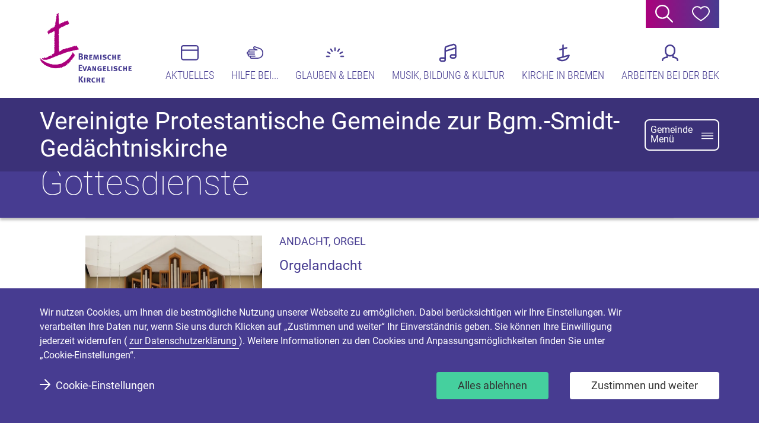

--- FILE ---
content_type: text/html; charset=utf-8
request_url: https://www.kirche-bremen.de/bremerhaven/gottesdienste/
body_size: 34432
content:
<!DOCTYPE html>
<html lang="de" class="no-js">
<head>

<meta charset="utf-8">
<!-- 
	TYPO3-Umsetzung: New Communication GmbH & Co. KG | Werbe- und Marketingagentur
	Jägersberg 23 | 24103 Kiel | Fon 0431 - 90 60 7-0 | Fax 0431 - 90 60 7-77
	http://www.new-communication.de | hello[at]new-communication.de

	This website is powered by TYPO3 - inspiring people to share!
	TYPO3 is a free open source Content Management Framework initially created by Kasper Skaarhoj and licensed under GNU/GPL.
	TYPO3 is copyright 1998-2026 of Kasper Skaarhoj. Extensions are copyright of their respective owners.
	Information and contribution at https://typo3.org/
-->



<title>Gottesdienste</title>
<meta http-equiv="x-ua-compatible" content="IE=edge">
<meta name="generator" content="TYPO3 CMS">
<meta name="robots" content="noindex,nofollow">
<meta name="viewport" content="width=device-width, initial-scale=1, shrink-to-fit=no">
<meta name="author" content="Bremische Evangelische Kirche">
<meta property="og:title" content="Gottesdienste">
<meta property="og:image" content="https://www.kirche-bremen.de/_assets/8bf4d256eddec1e25be52e707578a5f7/Images/preview-image.jpg">
<meta name="twitter:card" content="summary">
<meta name="twitter:image" content="https://www.kirche-bremen.de/_assets/8bf4d256eddec1e25be52e707578a5f7/Images/preview-image.jpg">
<meta name="date" content="2025-07-24">
<meta name="apple-mobile-web-app-capable" content="yes">
<meta name="mobile-web-app-capable" content="yes">
<meta name="compatible" content="IE=edge">


<link rel="stylesheet" href="/_assets/8bf4d256eddec1e25be52e707578a5f7/Css/screen.css.gzip?1769413696" media="screen">
<link rel="stylesheet" href="/_assets/8bf4d256eddec1e25be52e707578a5f7/Css/print.css.gzip?1769413696" media="print">






<link rel="preconnect" href="/typo3conf/ext/nc_provider_main/Resources/Public/Webfonts/literata-v14-latin-500italic.woff" as="font" type="font/woff" crossorigin="anonymous">
<link rel="preconnect" href="/typo3conf/ext/nc_provider_main/Resources/Public/Webfonts/literata-v14-latin-500italic.woff2" as="font" type="font/woff2" crossorigin="anonymous">
<link rel="preconnect" href="/typo3conf/ext/nc_provider_main/Resources/Public/Webfonts/roboto-condensed-v18-latin-300.woff" as="font" type="font/woff" crossorigin="anonymous">
<link rel="preconnect" href="/typo3conf/ext/nc_provider_main/Resources/Public/Webfonts/roboto-condensed-v18-latin-300.woff2" as="font" type="font/woff2" crossorigin="anonymous">
<link rel="preconnect" href="/typo3conf/ext/nc_provider_main/Resources/Public/Webfonts/roboto-v20-latin-100.woff" as="font" type="font/woff" crossorigin="anonymous">
<link rel="preconnect" href="/typo3conf/ext/nc_provider_main/Resources/Public/Webfonts/roboto-v20-latin-100.woff2" as="font" type="font/woff2" crossorigin="anonymous">
<link rel="preconnect" href="/typo3conf/ext/nc_provider_main/Resources/Public/Webfonts/roboto-v20-latin-700.woff" as="font" type="font/woff" crossorigin="anonymous">
<link rel="preconnect" href="/typo3conf/ext/nc_provider_main/Resources/Public/Webfonts/roboto-v20-latin-700.woff2" as="font" type="font/woff2" crossorigin="anonymous">
<link rel="preconnect" href="/typo3conf/ext/nc_provider_main/Resources/Public/Webfonts/roboto-v20-latin-regular.woff" as="font" type="font/woff" crossorigin="anonymous">
<link rel="preconnect" href="/typo3conf/ext/nc_provider_main/Resources/Public/Webfonts/roboto-v20-latin-regular.woff2" as="font" type="font/woff2" crossorigin="anonymous">

<link rel="apple-touch-icon" sizes="180x180" href="/apple-touch-icon.png">
<link rel="icon" type="image/png" sizes="32x32" href="/favicon-32x32.png">
<link rel="icon" type="image/png" sizes="16x16" href="/favicon-16x16.png">
<link rel="manifest" href="/site.webmanifest" crossorigin="use-credentials">
<link rel="mask-icon" href="/safari-pinned-tab.svg" color="#ab007c">
<meta name="apple-mobile-web-app-title" content="Bremische Evangelische Kirche">
<meta name="application-name" content="Bremische Evangelische Kirche">
<meta name="msapplication-TileColor" content="#473c91">
<meta name="msapplication-TileImage" content="/mstile-144x144.png">
<meta name="theme-color" content="#ffffff">    <script type="application/ld+json">
      [
        {
          "@context": "https://www.scheme.org",
          "@type": "Organization",
          "name": "Bremische Evangelische Kirche",
          "url": "https://www.kirche-bremen.de",
          "logo": "https://www.kirche-bremen.de/apple-touch-icon.png"
        }
      ]
    </script>
<!-- This site is optimized with the Yoast SEO for TYPO3 plugin - https://yoast.com/typo3-extensions-seo/ -->
<script type="application/ld+json">[{"@context":"https:\/\/www.schema.org","@type":"BreadcrumbList","itemListElement":[{"@type":"ListItem","position":1,"item":{"@id":"https:\/\/www.kirche-bremen.de\/","name":"Home"}},{"@type":"ListItem","position":2,"item":{"@id":"https:\/\/www.kirche-bremen.de\/gemeinden\/","name":"Gemeinden"}},{"@type":"ListItem","position":3,"item":{"@id":"https:\/\/www.kirche-bremen.de\/bremerhaven\/","name":"Vereinigte Protestantische Gemeinde zur Bgm.-Smidt-Ged\u00e4chtniskirche"}},{"@type":"ListItem","position":4,"item":{"@id":"https:\/\/www.kirche-bremen.de\/bremerhaven\/gottesdienste\/","name":"Gottesdienste"}}]}]</script>
</head>
<body class="Template-institution">


  <svg class="u-hidden" aria-hidden="true" xmlns="http://www.w3.org/2000/svg"><symbol id="symbol-close-quote" viewBox="0 0 512 512"><path d="M110.029 449.3c-39.122 0-67.24-12.958-84.356-38.876C8.558 384.506 0 356.388 0 326.07c0-44.012 14.426-88.023 43.278-132.035C72.13 150.023 119.809 106.011 186.315 62l41.078 54.28c-15.649 11.737-32.031 24.94-49.147 39.611-17.115 14.67-31.786 29.83-44.011 45.479-12.225 15.648-18.338 31.786-18.338 48.412 0 20.539 10.758 33.742 32.275 39.61l54.28 16.138c7.825 19.56 10.026 40.588 6.602 63.083-3.423 22.495-13.203 41.567-29.34 57.215-16.138 15.649-39.366 23.473-69.685 23.473zm284.607 0c-39.121 0-67.24-12.958-84.355-38.876-17.116-25.918-25.674-54.036-25.674-84.355 0-44.012 14.426-88.023 43.278-132.035C356.737 150.023 404.416 106.011 470.923 62L512 116.28c-15.649 11.737-32.03 24.94-49.146 39.611-17.116 14.67-31.786 29.83-44.012 45.479-12.225 15.648-18.338 31.786-18.338 48.412 0 20.539 10.759 33.742 32.275 39.61l54.281 16.138c7.824 19.56 10.025 40.588 6.602 63.083-3.423 22.495-13.204 41.567-29.341 57.215-16.138 15.649-39.366 23.473-69.685 23.473z"/></symbol><symbol id="symbol-hamburger" viewBox="0 0 512 512"><path d="M510 357.933a2 2 0 012 2v30.134a2 2 0 01-2 2H2a2 2 0 01-2-2v-30.134a2 2 0 012-2h508zm0-119.466a2 2 0 012 2V270.6a2 2 0 01-2 2H2a2 2 0 01-2-2v-30.133a2 2 0 012-2h508zM510 119a2 2 0 012 2v30.133a2 2 0 01-2 2H2a2 2 0 01-2-2V121a2 2 0 012-2h508z" fill-rule="evenodd"/></symbol><symbol id="symbol-icon-arrow-down" viewBox="0 0 512 512"><path d="M28.475 171.01c-10.436 0-20.49 5.76-25.468 15.733-7.024 14.049-1.324 31.127 12.724 38.151l227.539 113.77a28.268 28.268 0 0025.447 0l227.56-113.77c14.047-7.024 19.747-24.102 12.703-38.15-7.004-14.069-24.123-19.768-38.151-12.724L255.994 281.428 41.178 174.02a28.25 28.25 0 00-12.703-3.01" fill-rule="evenodd"/></symbol><symbol id="symbol-icon-arrow-left" viewBox="0 0 512 512"><path d="M341.335 28.82c0-10.437-5.76-20.491-15.734-25.468-14.048-7.024-31.127-1.325-38.15 12.723l-113.77 227.54a28.268 28.268 0 000 25.447L287.45 496.62c7.023 14.048 24.102 19.747 38.15 12.703 14.068-7.004 19.768-24.123 12.724-38.15L230.917 256.337 338.325 41.523a28.25 28.25 0 003.01-12.704" fill-rule="evenodd"/></symbol><symbol id="symbol-icon-arrow-right" viewBox="0 0 512 512"><path d="M170.665 483.87c0 10.436 5.76 20.49 15.734 25.467 14.048 7.024 31.127 1.325 38.15-12.724l113.77-227.539a28.268 28.268 0 000-25.447L224.55 16.068C217.527 2.02 200.448-3.679 186.4 3.365c-14.068 7.004-19.768 24.122-12.724 38.15l107.408 214.836-107.408 214.815a28.25 28.25 0 00-3.01 12.704" fill-rule="evenodd"/></symbol><symbol id="symbol-icon-calendar" viewBox="0 0 512 512"><path d="M56.889 398.333v56.89H0v-56.89h56.889zm113.778 0v56.89h-56.89v-56.89h56.89zm113.777 0v56.89h-56.888v-56.89h56.888zm113.778 0v56.89h-56.889v-56.89h56.89zM56.89 284.556v56.888H0v-56.888h56.889zm113.778 0v56.888h-56.89v-56.888h56.89zm113.777 0v56.888h-56.888v-56.888h56.888zm113.778 0v56.888h-56.889v-56.888h56.89zm113.778 0v56.888h-56.889v-56.888H512zm0-113.778v56.889h-56.889v-56.89H512zm-113.778 0v56.889h-56.889v-56.89h56.89zm-113.778 0v56.889h-56.888v-56.89h56.888zm-227.555 0v56.889H0v-56.89h56.889zm113.778 0v56.889h-56.89v-56.89h56.89zm0-113.778v56.889h-56.89V57h56.89zm113.777 0v56.889h-56.888V57h56.888zm113.778 0v56.889h-56.889V57h56.89zM512 57v56.889h-56.889V57H512z" fill-rule="evenodd"/></symbol><symbol id="symbol-icon-church" viewBox="0 0 512 512"><path d="M473.84 430.612c0 16.825-13.773 30.518-30.71 30.518h-92.157V304.125c0-7.576-5.608-14.005-13.156-15.076l-76.861-10.909a15.27 15.27 0 00-2.195-.161c-2.768 0-5.363.802-7.628 2.11-2.265-1.303-4.86-2.11-7.672-2.11h-92.146c-8.485 0-15.36 6.832-15.36 15.264V461.13H68.113c-16.959 0-30.754-13.709-30.754-30.562V247.02l81.7-216.496c4.248-11.247 14.245-15.259 22.188-15.259 9.752 0 17.874 5.33 21.72 14.258l78.515 182.052 3.993 9.25h197.692c16.915 0 30.672 13.677 30.672 30.486v179.302zM258.82 464.02V293.248l76.791 10.877.049 192.6-76.84-32.704zm184.347-258.455H255.603l-78.52-182.058C170.305 7.78 155.768 0 141.248 0c-15.144 0-30.266 8.459-36.573 25.166L22 244.256v186.312c0 25.306 20.648 45.826 46.114 45.826h83.2V293.243h92.147v183.151h6.458c.883.624 1.815 1.195 2.834 1.626l76.861 32.736c2 .85 4.048 1.244 6.042 1.244 8.078 0 15.317-6.477 15.317-15.243v-20.363h92.157c25.443 0 46.07-20.503 46.07-45.782V251.31c0-25.263-20.61-45.744-46.032-45.744z" fill-rule="evenodd"/></symbol><symbol id="symbol-icon-close" viewBox="0 0 512 512"><path d="M448.38 86.342a1 1 0 010 1.414L280.136 255.999 448.38 424.244a1 1 0 010 1.414l-22.722 22.722a1 1 0 01-1.414 0L256 280.135 87.756 448.38a1 1 0 01-1.414 0L63.62 425.658a1 1 0 010-1.414L231.864 256 63.62 87.756a1 1 0 010-1.414L86.342 63.62a1 1 0 011.414 0L256 231.864 424.244 63.62a1 1 0 011.414 0l22.722 22.722z" fill-rule="evenodd"/></symbol><symbol id="symbol-icon-donate" viewBox="0 0 512 512"><path d="M143.608 274.61a6.222 6.222 0 004.415-1.825l99.906-99.743a6.228 6.228 0 000-8.814 6.245 6.245 0 00-8.828 0l-99.907 99.743a6.22 6.22 0 000 8.814 6.222 6.222 0 004.414 1.825zm0-37.402a6.222 6.222 0 004.415-1.825l62.442-62.341a6.228 6.228 0 000-8.814 6.245 6.245 0 00-8.828 0l-62.443 62.34a6.22 6.22 0 000 8.815 6.222 6.222 0 004.414 1.825zm0-37.403a6.222 6.222 0 004.415-1.825l24.979-24.938a6.22 6.22 0 000-8.814 6.245 6.245 0 00-8.829 0l-24.979 24.938a6.22 6.22 0 000 8.814 6.222 6.222 0 004.414 1.825zM463.88 313.838l-24.974 24.938a6.228 6.228 0 000 8.814 6.23 6.23 0 004.414 1.826 6.21 6.21 0 004.414-1.826l24.975-24.938a6.22 6.22 0 000-8.814 6.237 6.237 0 00-8.829 0zm0-37.402l-62.438 62.34a6.228 6.228 0 000 8.814 6.23 6.23 0 004.414 1.826c1.6 0 3.199-.607 4.415-1.826l62.438-62.34a6.22 6.22 0 000-8.814 6.237 6.237 0 00-8.829 0zm0-37.403l-99.902 99.743a6.228 6.228 0 000 8.814 6.23 6.23 0 004.415 1.826 6.213 6.213 0 004.414-1.826l99.902-99.743a6.22 6.22 0 000-8.814 6.237 6.237 0 00-8.829 0zm0-37.403L326.513 338.776a6.22 6.22 0 000 8.814 6.215 6.215 0 004.415 1.826 6.212 6.212 0 004.41-1.826l137.37-137.145a6.22 6.22 0 000-8.815 6.245 6.245 0 00-8.829 0zm0-37.402L289.05 338.776a6.22 6.22 0 000 8.814 6.215 6.215 0 004.415 1.826 6.23 6.23 0 004.414-1.826l174.83-174.548a6.22 6.22 0 000-8.814 6.245 6.245 0 00-8.829 0zm-28.635 0a6.245 6.245 0 00-8.828 0l-174.83 174.548a6.22 6.22 0 000 8.814 6.215 6.215 0 004.414 1.826 6.23 6.23 0 004.414-1.826l174.83-174.548a6.22 6.22 0 000-8.814zm-37.464 0a6.244 6.244 0 00-8.828 0l-174.83 174.548a6.22 6.22 0 000 8.814 6.222 6.222 0 004.414 1.826 6.23 6.23 0 004.414-1.826l174.83-174.548a6.22 6.22 0 000-8.814zm-37.464 0a6.24 6.24 0 00-8.824 0L176.658 338.776a6.22 6.22 0 000 8.814 6.222 6.222 0 004.414 1.826 6.23 6.23 0 004.415-1.826l174.83-174.548a6.22 6.22 0 000-8.814zm-37.46 0a6.244 6.244 0 00-8.828 0L139.194 338.776a6.22 6.22 0 000 8.814 6.222 6.222 0 004.414 1.826 6.222 6.222 0 004.415-1.826l174.834-174.548a6.228 6.228 0 000-8.814zM143.609 312.013a6.222 6.222 0 004.415-1.825l137.37-137.146a6.228 6.228 0 000-8.814c-2.436-2.437-6.397-2.437-8.828 0l-137.37 137.146a6.22 6.22 0 000 8.814 6.222 6.222 0 004.413 1.825zm355.907 43.635c0 10.314-8.401 18.706-18.732 18.706H31.217c-10.326 0-18.732-8.392-18.732-18.706V156.17c0-10.31 8.406-18.705 18.732-18.705h449.566c10.33 0 18.732 8.396 18.732 18.705v199.478zM480.783 125H31.217C14.005 125 0 138.982 0 156.17v199.478c0 17.188 14.005 31.17 31.217 31.17h449.566c17.212 0 31.217-13.982 31.217-31.17V156.17c0-17.188-14.005-31.17-31.217-31.17z" fill-rule="evenodd"/></symbol><symbol id="symbol-icon-download" viewBox="0 0 512 512"><path d="M362.68 469.342H149.33c-23.51 0-42.657-19.131-42.657-42.658V85.331c0-23.527 19.146-42.658 42.658-42.658h42.673v106.66c0 58.824 47.85 106.675 106.675 106.675h106.66v170.676c0 23.527-19.147 42.658-42.659 42.658zM234.662 60.33l153.005 153.006H298.68c-35.298 0-64.017-28.705-64.017-64.002V60.329zM234.677 0H149.33C102.202 0 64 38.202 64 85.33v341.354C64 473.798 102.202 512 149.33 512h213.35c47.129 0 85.331-38.202 85.331-85.316v-213.35L234.677 0z" fill-rule="evenodd"/></symbol><symbol id="symbol-icon-events" viewBox="0 0 512 512"><path d="M438.86 439.285H73.14c-20.166 0-36.564-16.398-36.564-36.576V201.573h438.848v201.136c0 20.178-16.398 36.576-36.563 36.576M73.139 73.563h365.722c20.165 0 36.563 16.411 36.563 36.576v54.858H36.576v-54.858c0-20.165 16.398-36.576 36.563-36.576M438.861 37H73.139C32.744 37 0 69.744 0 110.14v292.569c0 40.395 32.744 73.139 73.14 73.139h365.72c40.396 0 73.14-32.744 73.14-73.14V110.14C512 69.744 479.256 37 438.86 37" fill-rule="evenodd"/></symbol><symbol id="symbol-icon-eye" viewBox="0 0 512 512"><path d="M255.95 432.715C68.866 432.715 1.89 264.34 1.142 262.594a17.71 17.71 0 01.748-14.219C5.383 241.515 89.196 80 255.95 80c169.124 0 250.817 162.14 254.185 169.249a16.962 16.962 0 010 15.465c-3.243 6.86-84.437 168.001-254.185 168.001zM36.937 257.355c13.97 30.059 74.834 140.438 219.013 140.438 128.34 0 201.053-110.255 218.639-140.812-17.71-30.681-91.172-142.059-218.639-142.059-127.466 0-201.676 112.999-219.013 142.433zm219.387 76.081c-42.569 0-77.078-34.509-77.078-77.078 0-42.57 34.51-77.079 77.078-77.079a74.834 74.834 0 0154.255 22.575c22.141 21.968 28.833 55.127 16.943 83.963-11.889 28.835-40.008 47.641-71.198 47.62zm0-119.235c-20.484-.366-38.352 13.843-42.61 33.884-4.258 20.04 6.291 40.286 25.155 48.28 18.865 7.992 40.748 1.489 52.185-15.51 11.437-16.998 9.216-39.719-5.295-54.181a41.533 41.533 0 00-29.31-12.473h-.125z"/></symbol><symbol id="symbol-icon-facebook" viewBox="0 0 512 512"><path d="M328.718 84.457c2.945 0 6.083-.086 9.414-.172 5.137-.129 24.159-.45 30.349-.322l8.812.193V.398l-8.34-.258c-9.392-.323-31.38 0-39.977.107-4.363.065-8.726.129-13.218.129-99.535 0-120.448 57.71-120.448 106.133v47.285H135v86.102h60.31V512h105.21V239.896l64.973-.193 11.8-86.102-76.774.193v-38.43c0-23.384 6.856-30.907 28.2-30.907" fill-rule="evenodd"/></symbol><symbol id="symbol-icon-help" viewBox="0 0 512 512"><path d="M149.613 72.24c-64.168 0-116.362 52.205-116.362 116.373 0 108.528 181.856 222.509 222.755 246.752 40.887-24.243 222.743-138.224 222.743-246.752 0-64.168-52.194-116.373-116.35-116.373-36.9 0-70.82 17.053-93.093 46.774l-13.3 17.77-13.3-17.77c-22.274-29.72-56.194-46.774-93.093-46.774zM256.006 473.6l-8.081-4.48C237.815 463.49 0 329.747 0 188.613 0 106.113 67.113 39 149.613 39c40.606 0 78.408 16.022 106.393 44.57C283.99 55.022 321.793 39 362.398 39 444.888 39 512 106.113 512 188.613c0 141.134-237.803 274.878-247.925 280.508l-8.07 4.48z" fill-rule="evenodd"/></symbol><symbol id="symbol-icon-info-service" viewBox="0 0 512 512"><path d="M256 13C114.859 13 0 113.702 0 237.467c0 123.766 114.859 224.44 256 224.44 30.492 0 59.648-4.91 86.784-13.552l2.266 1.436c35.803 22.517 85.574 45.853 141.89 48.985l.086-.169c.654.112 1.194.393 1.906.393 6.513 0 11.86-5.247 11.86-11.7 0-3.367-1.507-6.342-3.782-8.474v-.056c-40.875-35.719-48.526-71.212-48.071-94.22C488.107 345.07 512 293.725 512 237.467 512 113.702 397.141 13 256 13z" fill-rule="evenodd"/></symbol><symbol id="symbol-icon-instagram" viewBox="0 0 512 512"><path d="M392.409 87.825c-17.537 0-31.767 14.23-31.767 31.766 0 17.537 14.23 31.767 31.767 31.767 17.536 0 31.766-14.23 31.766-31.767 0-17.36-13.947-31.481-31.241-31.762l-.525-.004zM256 341.956c-47.387 0-85.956-38.565-85.956-85.965 0-47.382 38.569-85.947 85.956-85.947s85.956 38.565 85.956 85.947c0 46.926-37.801 85.193-84.537 85.954l-1.419.011zm.01-218.628c-73.284 0-132.682 59.398-132.682 132.663 0 73.283 59.398 132.68 132.681 132.68 73.265 0 132.663-59.397 132.663-132.68 0-72.533-58.216-131.473-130.47-132.645l-2.193-.018zm207.406 241.507c0 54.341-44.224 98.581-98.585 98.581H147.15c-54.343 0-98.567-44.24-98.567-98.58V147.164c0-54.36 44.224-98.581 98.567-98.581h217.68c54.361 0 98.585 44.222 98.585 98.58v217.671zM365.17 0H146.812C65.73 0 0 65.745 0 146.825v218.35C0 446.255 65.73 512 146.812 512H365.17C446.27 512 512 446.255 512 365.175v-218.35C512 66.556 447.579 1.316 367.598.02L365.17 0z" fill-rule="evenodd"/></symbol><symbol id="symbol-icon-institution" viewBox="0 0 512 512"><path d="M134.358 0c-16.165 0-32.33 9.08-39.064 27.035L7 262.505v166.453C7 474.814 44.186 512 90.042 512H423.02c45.827 0 82.97-37.142 82.97-82.954v-125.1c0-45.856-37.172-83.013-83.014-83.013h-166.48L172.63 25.26C165.398 8.347 149.864 0 134.358 0m0 43.025l83.38 194.514 10.943 25.568h194.294c22.518 0 40.84 18.322 40.84 40.84v125.099c0 22.487-18.308 40.78-40.796 40.78H90.042c-22.531 0-40.868-18.337-40.868-40.868V270.163l85.184-227.138" fill-rule="evenodd"/></symbol><symbol id="symbol-icon-link-intern" viewBox="0 0 512 512"><path d="M503.676 235.896L276.132 8.33c-11.118-11.118-29.14-11.098-40.239 0-11.098 11.098-11.098 29.12 0 40.219L414.89 227.547H28.438C12.744 227.547 0 240.29 0 256.005c0 15.714 12.744 28.438 28.438 28.438H414.89L235.893 463.44c-11.098 11.118-11.098 29.12 0 40.239a28.406 28.406 0 0020.11 8.329c7.285 0 14.57-2.79 20.109-8.33l227.564-227.564c11.099-11.098 11.099-29.12 0-40.218" fill-rule="evenodd"/></symbol><symbol id="symbol-icon-loading" viewBox="0 0 512 512"><path d="M398.78 460.127l57.749 13.602c10.414 2.463 16.873 12.905 14.423 23.332-2.45 10.428-12.877 16.832-23.332 14.437l-125.664-29.613 4.146-17.64c.123-.78.329-1.532.548-2.284l24.919-105.754c2.107-8.922 10.072-14.957 18.87-14.957 1.465 0 2.97.178 4.462.534 10.428 2.449 16.873 12.904 14.437 23.332l-15.326 65c35.21-23.235 62.716-56.366 79.219-96.201 21.813-52.644 21.813-110.64 0-163.283C408.209 61.936 283.174 10.14 174.478 55.162c-52.63 21.813-93.629 62.812-115.442 115.47-21.813 52.644-21.813 110.639 0 163.283 21.8 52.644 62.798 93.657 115.442 115.47 9.908 4.105 14.615 15.45 10.51 25.33-4.105 9.907-15.477 14.615-25.344 10.51-62.223-25.782-110.68-74.253-136.448-136.476C-30.009 220.32 31.202 72.54 159.644 19.322 190.763 6.445 223.441 0 256.134 0c32.692 0 65.384 6.445 96.489 19.322 62.223 25.782 110.68 74.239 136.461 136.476 46.336 111.884 5.816 238.397-90.304 304.329" fill-rule="evenodd"/></symbol><symbol id="symbol-icon-mail" viewBox="0 0 512 512"><path d="M438.86 403.808H73.153c-20.165 0-36.576-16.58-36.576-36.983V206.97l219.43 68.265 219.43-68.265v159.855c0 20.402-16.41 36.983-36.575 36.983M73.152 107.983h365.709c20.165 0 36.576 16.58 36.576 36.97v23.325l-219.43 68.265-219.431-68.265v-23.325c0-20.39 16.41-36.97 36.576-36.97M438.861 71H73.152C32.744 71 0 104.109 0 144.953v221.872c0 40.844 32.744 73.953 73.152 73.953h365.709c40.395 0 73.139-33.109 73.139-73.953V144.953C512 104.109 479.256 71 438.86 71" fill-rule="evenodd"/></symbol><symbol id="symbol-icon-marker" viewBox="0 0 512 512"><path d="M469.672 213.328C469.672 95.503 374.153 0 256.343 0 138.518 0 43 95.503 43 213.328c0 102.337 72.098 187.74 168.233 208.452l45.11 90.22 45.095-90.22c96.136-20.711 168.234-106.115 168.234-208.452" fill-rule="evenodd"/></symbol><symbol id="symbol-icon-participate" viewBox="0 0 512 512"><path d="M364.202 339.675L240.54 216.014l-10.303 10.303L353.9 349.978c8.519 8.52 8.519 22.385 0 30.914-8.53 8.525-22.395 8.525-30.914.006L199.323 257.23l-10.303 10.303 123.662 123.661c8.519 8.525 8.519 22.395-.005 30.914-8.524 8.525-22.39 8.525-30.914.006L158.1 298.448l-10.303 10.303 123.667 123.672c8.519 8.519 8.519 22.385-.005 30.904-8.525 8.529-22.4 8.529-30.925.005L55.051 277.847C1.068 223.865 1.073 136.032 55.056 82.05c53.977-53.982 141.815-53.982 195.793-.005L374.51 205.706c8.524 8.524 8.524 22.39 0 30.914-8.524 8.524-22.395 8.524-30.92.005l-61.827-61.833-10.309 10.308 123.667 123.656c8.52 8.524 8.52 22.39-.005 30.914-8.524 8.524-22.39 8.524-30.914.005m92.752-257.63c53.978 53.982 53.973 141.814-.005 195.797l-41.273 41.269c-1.06-7.563-4.453-14.859-10.252-20.658l-41.274-41.268c7.563-1.065 14.859-4.453 20.663-10.262 14.205-14.205 14.205-37.315 0-51.52L266.442 77.032c54.28-48.909 138.252-47.238 190.512 5.012m-51.53 267.934l61.828-61.828c59.664-59.669 59.664-156.745 0-216.409C409.275 13.76 315.972 12.14 256 66.847 196.028 12.144 102.725 13.759 44.748 71.74c-59.664 59.664-59.664 156.74 0 216.41l185.484 185.484c14.21 14.205 37.33 14.205 51.536 0 8.431-8.432 11.814-20 10.236-30.981 10.981 1.578 22.55-1.805 30.976-10.236 8.436-8.437 11.82-20.005 10.24-30.981 10.983 1.573 22.55-1.81 30.982-10.242 8.431-8.426 11.814-19.994 10.236-30.98 10.987 1.583 22.55-1.805 30.986-10.237" fill-rule="evenodd"/></symbol><symbol id="symbol-icon-play" viewBox="0 0 512 512"><path d="M442.181 70C480.582 70 512 101.387 512 139.75v232.501C512 410.613 480.582 442 442.181 442H69.82C31.418 442 0 410.613 0 372.251v-232.5C0 101.387 31.418 70 69.819 70zm-235.863 98.885c-8.047-4.832-14.574-1.143-14.574 8.244v158.007c0 9.381 6.525 13.078 14.574 8.244l130.708-78.495c8.047-4.832 8.049-12.67 0-17.505z" fill-rule="evenodd"/></symbol><symbol id="symbol-icon-search" viewBox="0 0 512 512"><path d="M203.636 366.554c-89.828 0-162.903-73.075-162.903-162.903 0-89.843 73.075-162.918 162.903-162.918 89.828 0 162.918 73.075 162.918 162.918 0 89.828-73.09 162.903-162.918 162.903M506.023 477.23L361.281 332.502c28.736-35.1 45.991-79.957 45.991-128.851C407.272 91.179 316.108 0 203.636 0S0 91.179 0 203.65c0 112.458 91.164 203.622 203.636 203.622 48.894 0 93.75-17.255 128.851-45.977L477.23 506.037A20.312 20.312 0 00491.626 512a20.312 20.312 0 0014.397-5.963c7.96-7.96 7.96-20.847 0-28.807" fill-rule="evenodd"/></symbol><symbol id="symbol-icon-seelsorge" viewBox="0 0 512 512"><path d="M256 0C115.2 0 0 115.2 0 256c0 140.779 115.2 256 256 256s256-115.221 256-256C512 115.2 396.8 0 256 0zm93.337 360.727c7.994 0 13.33 5.435 13.33 13.576 0 8.163-5.336 13.576-13.33 13.576H162.663c-7.994 0-13.33-5.413-13.33-13.576 0-8.141 5.336-13.576 13.33-13.576h186.674zm.724-213.333c21.949 0 39.757 17.792 39.757 39.768 0 21.955-17.808 39.747-39.757 39.747-21.95 0-39.758-17.792-39.758-39.747 0-21.976 17.809-39.768 39.758-39.768zm-188.122 0c21.95 0 39.758 17.792 39.758 39.768 0 21.955-17.809 39.747-39.758 39.747s-39.757-17.792-39.757-39.747c0-21.976 17.808-39.768 39.757-39.768z" fill-rule="evenodd"/></symbol><symbol id="symbol-icon-size" viewBox="0 0 512 512"><path d="M492.312 354.467c10.879 0 19.688 8.823 19.688 19.702v118.157c0 10.865-8.809 19.688-19.688 19.688H374.155c-10.88 0-19.688-8.823-19.688-19.688 0-10.88 8.809-19.702 19.688-19.702h98.469v-98.455c0-10.88 8.809-19.702 19.688-19.702zm-472.624 0c10.88 0 19.688 8.823 19.688 19.702v98.455h98.47c10.878 0 19.687 8.822 19.687 19.702 0 10.865-8.809 19.688-19.688 19.688H19.688C8.81 512.014 0 503.19 0 492.326V374.169c0-10.88 8.809-19.702 19.688-19.702zM137.847 0c10.879 0 19.688 8.823 19.688 19.702 0 10.865-8.81 19.688-19.688 19.688h-98.47v98.469c0 10.865-8.808 19.688-19.687 19.688C8.81 157.547 0 148.724 0 137.86V19.702C.001 8.822 8.811 0 19.69 0h118.157zm354.465 0C503.19 0 512 8.823 512 19.702V137.86c0 10.865-8.809 19.688-19.688 19.688-10.88 0-19.688-8.823-19.688-19.688V39.39h-98.47c-10.878 0-19.687-8.823-19.687-19.688C354.467 8.822 363.276 0 374.155 0h118.157z" fill-rule="evenodd"/></symbol><symbol id="symbol-icon-soundcloud" viewBox="0 0 512 512"><path d="M432 240a81.37 81.37 0 00-16.683 1.75C408.128 169.023 346.581 112 272 112c-8.832 0-16 7.168-16 16v256c0 8.832 7.168 16 16 16h160c44.139 0 80-35.861 80-80 0-44.096-35.861-80-80-80zm-240-80v224c0 8.832 7.168 16 16 16s16-7.168 16-16V160c0-8.832-7.168-16-16-16s-16 7.168-16 16zm-64 64v160c0 8.832 7.168 16 16 16s16-7.168 16-16V224c0-8.832-7.168-16-16-16s-16 7.168-16 16zM64 384c0 8.832 7.168 16 16 16s16-7.168 16-16V224c0-8.832-7.168-16-16-16s-16 7.168-16 16v160zm-48 16c8.832 0 16-7.168 16-16v-96c0-8.832-7.168-16-16-16s-16 7.168-16 16v96c0 8.832 7.168 16 16 16z"/></symbol><symbol id="symbol-icon-toend" viewBox="0 0 512 512"><path d="M194.677 496.269c-6.996 14.048-24.006 19.748-37.997 12.724-9.934-4.978-15.67-15.032-15.67-25.468 0-4.088.877-8.25 2.738-12.17l.26-.533 106.974-214.816L144.008 41.171c-7.016-14.028-1.34-31.147 12.672-38.15 13.851-6.974 30.661-1.458 37.784 12.284l.213.419 113.31 227.559a28.37 28.37 0 01.215 25.009l-.215.438-113.31 227.539zM369 482c-11.046 0-20-8.954-20-20V48c0-11.046 8.954-20 20-20s20 8.954 20 20v414c0 11.046-8.954 20-20 20z" fill-rule="evenodd"/></symbol><symbol id="symbol-icon-tostart" viewBox="0 0 512 512"><path d="M335.323 16.397C342.32 2.35 359.33-3.35 373.32 3.673c9.934 4.978 15.67 15.032 15.67 25.468 0 4.088-.877 8.25-2.738 12.17l-.26.533L279.018 256.66l106.974 214.835c7.016 14.028 1.34 31.147-12.672 38.15-13.851 6.974-30.661 1.458-37.784-12.284l-.213-.419-113.31-227.559a28.37 28.37 0 01-.215-25.009l.215-.438 113.31-227.539zM161 30.666c11.046 0 20 8.954 20 20v414c0 11.046-8.954 20-20 20s-20-8.954-20-20v-414c0-11.046 8.954-20 20-20z" fill-rule="evenodd"/></symbol><symbol id="symbol-icon-totop" viewBox="0 0 512 512"><path d="M483.525 341.68c10.436 0 20.49-5.76 25.468-15.735 7.024-14.048 1.324-31.126-12.724-38.15L268.73 174.025a28.268 28.268 0 00-25.447 0l-227.56 113.77c-14.047 7.024-19.747 24.102-12.703 38.15 7.004 14.069 24.123 19.768 38.151 12.724l214.835-107.408L470.822 338.67a28.25 28.25 0 0012.703 3.01" fill-rule="evenodd"/></symbol><symbol id="symbol-icon-twitter" viewBox="0 0 1200 1227"><path d="M714.163 519.284L1160.89 0H1055.03L667.137 450.887L357.328 0H0L468.492 681.821L0 1226.37H105.866L515.491 750.218L842.672 1226.37H1200L714.137 519.284H714.163ZM569.165 687.828L521.697 619.934L144.011 79.6944H306.615L611.412 515.685L658.88 583.579L1055.08 1150.3H892.476L569.165 687.854V687.828Z" fill-rule="evenodd"/></symbol><symbol id="symbol-icon-volunteer" viewBox="0 0 512 512"><path d="M364.125 331.586c-6.331-3.17-14.016-.605-17.168 5.725-.172.335-18.957 33.894-90.952 33.894-71.364 0-90.077-32.304-91.034-34.047-3.206-6.204-10.81-8.697-17.096-5.572-6.322 3.16-8.886 10.846-5.726 17.168.985 1.96 25.035 48.045 113.856 48.045 88.811 0 112.861-46.085 113.846-48.045 3.16-6.322.596-14.007-5.726-17.168m-31.32-75.59c14.134 0 25.594-11.461 25.594-25.595 0-14.142-11.46-25.603-25.594-25.603-14.143 0-25.603 11.46-25.603 25.603 0 14.134 11.46 25.594 25.603 25.594m-153.61 0c14.143 0 25.603-11.46 25.603-25.594 0-14.142-11.46-25.603-25.603-25.603-14.134 0-25.594 11.46-25.594 25.603 0 14.134 11.46 25.594 25.594 25.594m76.8 230.402c-207.94 0-230.392-161.124-230.392-230.402 0-69.268 22.451-230.4 230.392-230.4 207.96 0 230.41 161.132 230.41 230.4 0 146.43-83.98 230.402-230.41 230.402m0-486.397C76.8 0 0 114.614 0 255.995 0 397.377 76.8 512 255.995 512 435.2 512 512 397.377 512 255.995 512 114.614 435.2 0 255.995 0" fill-rule="evenodd"/></symbol><symbol id="symbol-open-quote" viewBox="0 0 512 512"><path d="M41.077 449.3L0 395.02c15.649-11.736 32.03-24.94 49.146-39.61 17.116-14.67 31.786-30.075 44.012-46.212 12.225-16.138 18.338-32.03 18.338-47.68 0-20.538-10.759-33.741-32.275-39.61L24.94 205.771c-7.824-19.56-10.025-40.589-6.602-63.083 3.423-22.495 13.204-41.567 29.341-57.215C63.817 69.824 87.045 62 117.364 62c40.1 0 68.462 12.714 85.089 38.143 16.626 25.43 24.94 53.792 24.94 85.09 0 44.01-14.426 88.022-43.278 132.033-28.852 44.012-76.531 88.023-143.038 132.035zm284.608 0l-41.078-54.28c15.649-11.736 32.031-24.94 49.147-39.61 17.115-14.67 31.786-30.075 44.011-46.212 12.225-16.138 18.338-32.03 18.338-47.68 0-20.538-10.758-33.741-32.275-39.61l-54.28-16.137c-7.825-19.56-10.026-40.589-6.602-63.083 3.423-22.495 13.203-41.567 29.34-57.215C348.425 69.824 371.653 62 401.972 62c40.1 0 68.463 12.714 85.09 38.143 16.626 25.43 24.939 53.792 24.939 85.09 0 44.01-14.426 88.022-43.278 132.033-28.852 44.012-76.531 88.023-143.037 132.035z"/></symbol><symbol id="symbol-share-facebook" viewBox="0 0 512 512"><path d="M256-1c141.937 0 257 115.063 257 257S397.937 513 256 513-1 397.937-1 256 114.063-1 256-1zm35.07 129.123l-2.163.03c-1.445.02-2.9.034-4.383.034-49.297 0-59.654 28.629-59.654 52.652v23.457H195v42.715h29.87V382h52.106V247.011l32.18-.096L315 204.2l-38.024.096v-19.064c0-11.358 3.255-15.173 13.31-15.328l.657-.005c.729 0 1.482-.01 2.259-.027l4.352-.1c3.761-.073 10.564-.171 13.082-.118l4.364.096v-41.553l-4.616-.143-.814-.019c-5.14-.1-14.6.039-18.5.088z" fill-rule="evenodd"/></symbol><symbol id="symbol-share-instagram" viewBox="0 0 512 512"><path d="M256-1c141.937 0 257 115.063 257 257S397.937 513 256 513-1 397.937-1 256 114.063-1 256-1zm71.991 166c-9.385 0-17 7.615-17 17s7.615 17 17 17 17-7.615 17-17c0-9.29-7.464-16.848-16.719-16.998l-.281-.002zm-72.995 19l1.174.01c38.667.626 69.821 32.169 69.821 70.985 0 39.218-31.787 71.005-70.995 71.005-39.218 0-71.005-31.787-71.005-71.005 0-38.816 31.154-70.359 69.83-70.985l1.175-.01zm-.005 25c-25.36 0-46 20.638-46 45.995 0 25.113 20.23 45.592 45.24 45.999l.76.006.76-.006c25.01-.407 45.24-20.886 45.24-45.999 0-25.357-20.64-45.995-46-45.995zm58.423-91l1.3.01c42.373.688 76.587 34.913 77.267 77.278l.01 1.286v116.852c0 42.956-34.476 77.87-77.278 78.563l-1.3.011H196.559c-42.958 0-77.863-34.484-78.557-77.275l-.01-1.3v-116.85c0-42.957 34.476-77.87 77.268-78.564l1.3-.011h116.855zm-.182 26H196.74c-28.792 0-52.275 23.195-52.742 51.885l-.007.871v116.488c0 28.79 23.196 52.282 51.878 52.749l.87.007h116.493c28.801 0 52.285-23.204 52.752-51.885l.007-.871V196.756c0-28.8-23.196-52.282-51.887-52.749l-.872-.007z" fill-rule="evenodd"/></symbol><symbol id="symbol-share-mail" viewBox="0 0 512 512"><path d="M255-2c141.937 0 257 115.063 257 257S396.937 512 255 512-2 396.937-2 255 113.063-2 255-2zm131 229l-130 40.577L126 227v95.017c0 12.006 9.529 21.786 21.311 21.98l.358.003h216.662c11.827 0 21.474-9.66 21.666-21.62l.003-.363V227zm-21.67-58H147.67c-11.828 0-21.475 9.607-21.667 21.494l-.003.361v13.789L256 245l130-40.356v-13.789c0-11.933-9.529-21.659-21.311-21.852l-.358-.003z" fill-rule="evenodd"/></symbol><symbol id="symbol-share-twitter" viewBox="0 0 512 512"><path d="M256,0 C397.384896,0 512,114.615104 512,256 C512,397.384896 397.384896,512 256,512 C114.615104,512 0,397.384896 0,256 C0,114.615104 114.615104,0 256,0 Z M204.229973,128 L128,128 L227.94496,270.3275 L128,384 L150.584747,384 L237.971413,284.605109 L307.770027,384 L384,384 L280.349227,236.398529 L375.656533,128 L353.073067,128 L270.32256,222.120919 L204.229973,128 Z M200.667402,153.6 L264.900763,242.21485 L274.904238,256.014268 L358.4,371.2 L324.132598,371.2 L255.997569,277.208105 L245.994094,263.403402 L166.4,153.6 L200.667402,153.6 Z" fill-rule="evenodd"/></symbol><symbol id="symbol-share-whatsapp" viewBox="0 0 512 512"><path d="M373.293 307.203c-6.368-3.193-37.684-18.597-43.526-20.72-5.833-2.122-10.079-3.184-14.334 3.185-4.245 6.377-16.447 20.72-20.175 24.974-3.71 4.246-7.42 4.781-13.79 1.588-6.367-3.184-26.897-9.907-51.236-31.606-18.924-16.883-31.715-37.73-35.435-44.107-3.71-6.377-.39-9.825 2.804-13 2.857-2.857 6.368-7.439 9.552-11.158 3.184-3.71 4.246-6.368 6.369-10.623 2.122-4.246 1.061-7.965-.536-11.158-1.587-3.185-14.324-34.527-19.64-47.273-5.162-12.42-10.414-10.741-14.324-10.94-3.71-.182-7.965-.218-12.21-.218-4.246 0-11.15 1.596-16.992 7.965-5.833 6.377-22.29 21.78-22.29 53.124 0 31.343 22.825 61.624 26.01 65.879 3.183 4.245 44.922 68.564 108.815 96.151 15.195 6.559 27.06 10.478 36.314 13.408 15.259 4.844 29.138 4.164 40.115 2.531 12.247-1.832 37.693-15.413 43.01-30.281 5.297-14.878 5.297-27.633 3.71-30.282-1.597-2.658-5.843-4.254-12.21-7.439M257.065 465.841h-.082c-38.028-.01-75.313-10.224-107.845-29.52l-7.738-4.59-80.194 21.028 21.4-78.162-5.035-8.02c-21.218-33.719-32.413-72.7-32.395-112.725.046-116.79 95.09-211.807 211.97-211.807 56.608.019 109.805 22.081 149.802 62.124 40.007 40.033 62.033 93.248 62.006 149.856-.046 116.798-95.1 211.816-211.89 211.816M437.395 73.742C389.268 25.572 325.258-.973 257.057-1 116.545-1 2.195 113.313 2.132 253.834c-.018 44.914 11.72 88.758 34.028 127.413L0 513.304l135.142-35.443c37.24 20.312 79.16 31.007 121.824 31.025h.1c140.503 0 254.87-114.33 254.934-254.843.027-68.102-26.471-132.13-74.606-180.3" fill-rule="evenodd"/></symbol></svg>


  <header id="header" class="SectionHeader u-print-hide">
    <div class="u-container">
      <div class="u-limitWidth-12 u-align-center">
        <nav id="servicenavigation" class="SectionHeader-servicenavSection--desktop js-dropdown-panel" aria-label="Service Navigation" data-dropdown-autofocus="true">
          
  <ul class="ServiceNavigation ServiceNavigation--desktop js-servicenavigation js-mainnavigation">
    
      <li class="ServiceNavigation-item  js-servicenavigation-item">
        <a href="/suche/" class="ServiceNavigation-link">
          <span class="u-visuallyHidden">Suche</span>
          <span class="ServiceNavigation-navIcon">
  <svg class="ServiceNavigation-icon u-scalingInlineSVG"  focusable="false" aria-hidden="true" xmlns="http://www.w3.org/2000/svg" role="img" viewBox="0 0 512 512" preserveAspectRatio="xMidYMin slice" style="padding-bottom: 100%;">
    <use xlink:href="#symbol-icon-search" x="0" y="0" aria-hidden="true"></use>
  </svg>
</span>
        </a>
      </li>
    
      <li class="ServiceNavigation-item  js-servicenavigation-item">
        <a href="/hilfe/" class="ServiceNavigation-link">
          <span class="u-visuallyHidden">Hilfe</span>
          <span class="ServiceNavigation-navIcon">
  <svg class="ServiceNavigation-icon u-scalingInlineSVG"  focusable="false" aria-hidden="true" xmlns="http://www.w3.org/2000/svg" role="img" viewBox="0 0 512 512" preserveAspectRatio="xMidYMin slice" style="padding-bottom: 100%;">
    <use xlink:href="#symbol-icon-help" x="0" y="0" aria-hidden="true"></use>
  </svg>
</span>
        </a>
      </li>
    
  </ul>
  

        </nav>
        <div class="SectionHeader-mainSection">

          <a aria-label="Bremische Evangelische Kirche Logo" class="SectionHeader-logo-link" tabindex="1" href="/">
            
    <svg class="SectionHeader-logo u-scalingInlineSVG" xmlns="http://www.w3.org/2000/svg" focusable="false" viewBox="0 0 175 133" version="1.1" preserveAspectRatio="xMidYMin slice" style="padding-bottom: 75.57%;">
      <g fill="none" fill-rule="evenodd">
        <path fill="#473C91" d="M120.2358 130.4821v-2.0825h2.7308v-1.8264h-2.748v-1.741h3.2777l.341-1.8098h-5.9401v9.3544h6.0426v-1.8947h-3.704zm-7.6155-3.96h-2.5094v-3.4997h-2.3386v9.3544h2.3386v-3.9942h2.5094v3.9942h2.3727v-9.3544h-2.3727v3.4996zm-9.2878 4.3015c-.8191 0-1.3825-.2902-1.7752-.8362-.3415-.478-.444-1.2122-.444-2.5605 0-1.059.1542-1.7923.6322-2.2707.324-.324.9557-.5805 1.5187-.5805.495 0 1.0414.1882 1.5366.478l1.041-1.502c-.5288-.3927-1.6211-.7341-2.6288-.7341-1.6557 0-3.1577.7512-3.9602 2.0658-.5288.8532-.7512 1.8264-.7512 3.0723 0 1.4854.461 2.663 1.4337 3.5675.8195.7683 1.9122 1.0077 3.261 1.0077 1.1947 0 2.0654-.2907 2.8679-.922l-1.0415-1.3312c-.6146.4093-1.0756.5459-1.6902.5459zm-10.465-3.8748h-.7683v-2.2024h.8024c1.263 0 1.6386.3756 1.6386 1.1268 0 .7513-.4097 1.0756-1.6727 1.0756zm4.0967-1.0756c0-.7683-.222-1.4508-.8362-2.0654-.615-.6146-1.656-.7854-2.6634-.7854h-3.6187v9.3544h2.2703v-3.7552h.1533c.2736 0 .4785.2902 1.6049 2.185.3926.6654.5804.939.9902 1.5702h2.7825c-.239-.4097-1.946-3.2089-2.5776-3.926.9727-.2048 1.8947-1.2634 1.8947-2.5776zm-12.428 6.5036h2.4069v-9.3544h-2.407v9.3544zm-1.6232-11.8633h-2.9358l-3.38 5.411v-5.411h-2.4415v11.8633h2.4415v-6.1963l3.6015 6.1963h3.141l-4.2161-6.3674 3.7894-5.4959zm88.371-11.7997v-2.0825h2.7308v-1.8264h-2.748v-1.741h3.2777l.341-1.8098h-5.9402v9.3544h6.0427v-1.8947h-3.704zm-7.6151-3.96h-2.5094v-3.4997h-2.3385v9.3544h2.3385v-3.9942h2.5094v3.9942h2.3727v-9.3544h-2.3727v3.4996zm-9.2883 4.3015c-.819 0-1.3825-.2902-1.7751-.8362-.3415-.478-.444-1.2121-.444-2.5605 0-1.059.1541-1.7923.6322-2.2707.324-.324.9557-.5805 1.5187-.5805.495 0 1.0414.1882 1.5365.478l1.041-1.502c-.5288-.3927-1.621-.7341-2.6288-.7341-1.6556 0-3.1576.7512-3.96 2.0658-.529.8533-.7513 1.8264-.7513 3.0723 0 1.4854.461 2.663 1.4337 3.5675.8195.7683 1.9122 1.0077 3.261 1.0077 1.1947 0 2.0654-.2906 2.8679-.922l-1.0415-1.3312c-.6146.4093-1.0756.546-1.6903.546v-.0001zm-8.9288-4.2333l-1.263-.2902c-.7853-.1878-.9732-.3756-.9732-.8366 0-.5293.5293-.8537 1.2635-.8537.7337 0 1.5361.2224 2.424.7l1.1097-1.6215c-.8712-.5805-2.339-.9561-3.602-.9561-2.2533 0-3.7898 1.2463-3.7898 2.9703 0 .5293.1365 1.0073.3926 1.4508.3586.6321 1.024 1.0927 2.0313 1.3317l1.178.2732c.8537.2044 1.2289.5288 1.2289 1.041 0 .6488-.5634.9224-1.6557.9224-1.0244 0-1.8097-.2907-2.7825-.7004l-.7683 1.7756c1.1269.5459 2.305.785 3.4313.785 2.663 0 4.4215-1.2972 4.4215-3.2777 0-1.4337-1.0077-2.3382-2.6463-2.7138zm-9.4918 5.7865h2.4069v-9.3544h-2.407v9.3544zm-5.139-9.3544h-2.3557v9.3544h5.4621l.4956-1.8776h-3.602v-7.4768zm-7.9386 5.3772h2.7308v-1.8264h-2.748v-1.741h3.2773l.3414-1.8098h-5.9406v9.3544h6.0427v-1.8947h-3.7036v-2.0825zm-8.8107.444h1.3488v1.8093c-.3244.1195-.6146.2049-1.0073.2049-1.3825 0-2.1337-.6318-2.1337-2.9362 0-2.3728.5293-3.3118 2.1679-3.3118.7853 0 1.502.2565 2.1507.7342l1.2464-1.3825c-.9215-.7-2.1508-1.0927-3.4142-1.0927-2.885 0-4.7626 1.9463-4.7626 4.9337 0 1.3484.3244 2.304 1.0586 3.1748.8361 1.0073 1.963 1.4853 3.5849 1.4853 1.2626 0 2.4065-.2731 3.5845-.8707v-4.5235h-4.1654l.3414 1.7751zm-8.8268-2.3899c0 .6484.137 2.407.1541 2.4919-.0512-.1533-.5297-1.5528-.9049-2.3211l-1.8097-3.602h-2.5435v9.3543h2.185l-.0513-3.5674c-.017-.6313-.1024-2.8166-.1024-2.8166s.6663 1.6898 1.059 2.56l1.741 3.824h2.3894v-9.3544h-2.1508l.0341 3.4313zm-11.9337 2.2191l.922-3.6361.8707 3.6361h-1.7927zm-.2215-5.6845l-3.3972 9.3885h2.4581l.6659-1.98h2.7654l.7167 1.98h2.441L95.565 101.22h-2.4752zm-5.1907.0341l-1.622 4.2333c-.256.6488-.5975 2.0655-.6146 2.1338-.0341-.1362-.3756-1.485-.58-2.0996l-1.468-4.2675H81.071l3.5845 9.406h2.0142l3.67-9.406H87.899zM76.58 105.385h3.3629v-1.9455h-3.3971v-2.7488h4.063l.3068-1.9455h-6.76v11.8633h6.9137v-2.0479h-4.4894v-3.1756zm73.9773-18.4395V84.863h2.7309v-1.8264h-2.748v-1.741h3.2777l.341-1.8097h-5.9402v9.3543h6.0426v-1.8947h-3.704zm-7.615-3.96h-2.5094v-3.4996h-2.3386v9.3543h2.3386V84.846h2.5094v3.9942h2.3727V79.486h-2.3727v3.4995zm-9.2883 4.3015c-.819 0-1.3825-.2902-1.7752-.8361-.3414-.4781-.4439-1.2122-.4439-2.5606 0-1.059.1541-1.7923.6322-2.2707.324-.324.9556-.5805 1.5186-.5805.4952 0 1.0415.1882 1.5366.478l1.041-1.502c-.5288-.3927-1.621-.7341-2.6288-.7341-1.6557 0-3.1577.7512-3.9601 2.0658-.5288.8533-.7512 1.8264-.7512 3.0723 0 1.4854.461 2.663 1.4337 3.5675.8195.7683 1.9122 1.0077 3.261 1.0077 1.1947 0 2.0654-.2906 2.8678-.922l-1.0414-1.3312c-.6147.4093-1.0756.546-1.6903.546zm-8.9288-4.2333l-1.263-.2902c-.7854-.1878-.9732-.3756-.9732-.8366 0-.5293.5293-.8537 1.263-.8537.7342 0 1.5366.2224 2.4244.7l1.1098-1.6215c-.8712-.5805-2.339-.956-3.602-.956-2.2533 0-3.7899 1.2463-3.7899 2.9702 0 .5293.1366 1.0073.3927 1.4508.3586.6321 1.024 1.0927 2.0313 1.3317l1.178.2732c.8537.2044 1.2289.5288 1.2289 1.041 0 .6488-.5634.9224-1.6557.9224-1.0244 0-1.8097-.2907-2.7825-.7004l-.7683 1.7756c1.1269.5459 2.3049.785 3.4313.785 2.663 0 4.4215-1.2972 4.4215-3.2777 0-1.4337-1.0077-2.3382-2.6463-2.7138zm-9.4918 5.7865h2.4068V79.486h-2.4068v9.3543zm-6.3355-9.3543l-1.2284 4.4386c-.154.5288-.3927 1.826-.4097 1.9113-.0346-.1532-.2224-1.246-.3756-1.8264l-1.1781-4.5235h-2.9532l-1.007 9.3543h2.3553l.2565-4.7284c.0342-.563.0854-2.1166.0854-2.1508.0337.1537.3586 1.741.4776 2.1508l1.2805 4.7284h1.9972l1.3995-4.882c.1366-.4606.461-1.6557.4952-1.7752 0 .0683.0512 1.3658.0853 1.8264l.2903 4.8308h2.2873l-.956-9.3543h-2.902zM96.5895 84.863h2.7308v-1.8264h-2.748v-1.741h3.2773l.3414-1.8097h-5.9406v9.3543h6.0427v-1.8947h-3.7036V84.863zm-8.8269-1.4507h-.7683v-2.2025h.8025c1.263 0 1.6386.3756 1.6386 1.1268 0 .7513-.4098 1.0757-1.6728 1.0757zm4.0967-1.0757c0-.7682-.222-1.4507-.8361-2.0654-.615-.6146-1.6561-.7853-2.6634-.7853H84.741v9.3543h2.2703V85.085h.1532c.2736 0 .4785.2902 1.605 2.185.3926.6654.5804.939.9902 1.5702h2.7825c-.239-.4097-1.946-3.2089-2.5777-3.926.9728-.2048 1.8947-1.2633 1.8947-2.5776zM79.209 86.6212c-.2566.2053-.615.2731-1.1098.2731H76.546V83.685h1.485c.4438 0 .6316.017.9214.1029.5293.1532.8708.7678.8708 1.4508 0 .563-.2557 1.1097-.6142 1.3825zm-2.6976-7.6134h1.383c.5292 0 .7853.0683.9898.154.4268.1704.6833.6997.6833 1.1944 0 .4784-.2907 1.0414-.615 1.2122-.2045.1028-.4606.154-1.024.154h-1.417v-2.7146zm3.6532 3.5337c.546-.1707.7513-.2902 1.0927-.6146.5293-.4951.8025-1.178.8025-1.98 0-.8533-.3074-1.5362-.9736-2.1167-.7167-.6317-1.4679-.8532-2.9191-.8532h-4.0114v11.8632h3.7386c.6484 0 1.1435-.017 1.5191-.0341 2.0825-.1024 3.1073-1.6382 3.1073-3.2772 0-1.5537-.8878-2.5605-2.356-2.9874z"/>
        <path fill="#AB007C" d="M60.0152 91.0363h.113v-.3385h-.113v.3385zm-6.8242 7.0546c.0982-.0115.1955-.0226.2933-.0341-.044-.1844-.088-.3692-.1323-.5536-.0534.0085-.1072.0175-.161.026v.5617zm5.4938-5.6892c-.1618.0226-.3168.0935-.4743.1464.2036.058.4077.1157.82.233-.23-.259-.2975-.3862-.3457-.3794zm2.7048-2.543c.2117-.339.3419-.5472.446-.7141-.5109-.1067-.5109-.1067-.446.714zm-6.1216 7.4008l.8801-.7188h-1.0257c.05.2441.0803.3948.1456.7188zM1.969 87.267v-.8921H.0132c-.0913.872.3 1.4307.9139 2.0415.0614-.449.1037-.7546.1455-1.0598.3167-.0316.5792-.0576.8964-.0896zm64.0918-6.4418c.119-.7631.2305-1.4815.3248-2.085-.6859-.4341-1.2147-.7683-1.6958-1.0722-.0691-.2996-.0465-.65-.2087-.7973-.2488-.2262-.0154-.9117-.674-.7265-.1605-.3824-.3017-.7743-.4921-1.1405-.0623-.119-.2535-.1707-.519-.3367-.1353.2582-.2668.5075-.3991.7589-.0064-.0073.1063.1143.3035.3269-.8951 1.0274-1.074 2.4692-2.0151 3.5188-.4251.4738-1.0099 1.0137-1.0598 1.566-.073.805-.5634.9647-1.0786 1.2323v.7175c-.1865.0644-.3833.1319-.589.2027-.275.5126-.2779 1.2408-1.0458 1.3906-.198.8046-1.362.8302-1.414 1.7526-.9036.8814-1.59 1.9997-2.8069 2.5422-.192.0854-.3602.2612-.496.4298-.8242 1.024-1.9045 1.8708-3.0514 2.3672-.2343.823-.7384 1.3052-1.6334 1.2946-1.3151 1.19-3.0595 1.6057-4.5005 2.4948-.0419.1776-.0781.3304-.111.469-.3146.0368-.5813.0684-.8639.1017l-.1097.5023c-1.5942.4217-3.1871.9271-5.0097.7717-.16.2246-.3538.4973-.5408.7607-.3094-.1324-.5664-.353-.7448-.3014-1.3048.3769-2.6143.616-3.9853.5907-2.3668-.044-4.7348-.0123-7.1024-.0123-.6753-.6736-1.5298-.7384-2.6054-.6492-.1033-.1938-.2523-.4742-.4418-.8294-.172.4166-.262.6347-.4191 1.0142-.4123-.382-.6876-.636-.7299-.6757a7997.3783 7997.3783 0 0 1-3.3903-1.0039 517.9657 517.9657 0 0 0-.1123-.5182 2144.489 2144.489 0 0 0-1.8917-.1186c-.0815-.2873-.125-.438-.1818-.6369h-1.4781c-.0884-.2556-.1567-.452-.2245-.6492l-.5566.4239c-.4576-.391-.9126-1.0743-1.2732-1.0278-.7897.1028-.9203-.7777-1.5891-.764-.671.014-.7922-.855-1.394-1.0355-.3351-.1008-.6535-.257-.9796-.3885-.1285-.0571-.2574-.1148-.3859-.172-.084.3287-.1681.657-.2168.8469-.4593-.8042-.8742-1.5302-1.2656-2.2144-.5207-.0568-.9411-.102-1.4128-.1533v-1.5276c-1.1733-.3811-1.9997.365-2.9523.7248v1.1712l.9838.566c0 .2091-.096.5216.0154.642.9228.9974 1.3944 2.3338 2.4747 3.2135 1.179.9608 2.3224 1.9647 3.6127 3.0608.108.2318.3026.6484.4939 1.0586h.974c.2206.2432.5536.6107.7337.8096.7188.257 1.3317.348 1.7803.6689.577.4127 1.0735.8767 1.8448.8886.2368.0035.5877.1469.6854.3321.4256.8063 1.2349.7615 1.9306 1.024 1.2194.461 2.5247.6287 3.6955 1.2967.75.4272 1.6975.6082 2.5755.688 1.5028.137 2.8738.998 4.4394.7606.1434-.0217.3278.2297.4683.3355.256-.1715.4319-.289.6428-.4298.1327.0777.259.2066.4007.2267 1.3616.1937 2.7416.3803 4.072-.0854.648-.227 1.1499-.0738 1.6416.216.6104-.2254 1.2058-.6428 1.7807-.6168 1.2276.0555 2.371-.292 3.544-.4546.1946-.4302.388-.8575.6428-1.42.0836.4392.1421.7452.2104 1.1038h1.5456c.2586-.9933 1.552-.7124 2.0936-1.4807-.1157-.1153-.1951-.195-.3325-.332.2232-.1998.44-.394.6598-.5917.4188.3265.7504.5856 1.1316.8823.569-.2941 1.0794-.5583 1.5267-.7897.0683-.4264.117-.7315.167-1.0423.7887.1742 1.4601-.4469 2.2113.0854.2002-.7585.374-1.4167.584-2.211.347.3334.6308.6057.9564.919.1618-.3457.2672-.5715.4393-.9386.2415.338.4362.6108.6035.8443.3598-.0423.6172-.0722 1.1554-.135l-1.9843-1.7858c.3436-.163.6176-.2936.773-.3675.356.0743.6227.1302.9778.2045-.1668-.5378-.28-.902-.4537-1.4602.3688.2706.5327.391.7465.548.307-.2625.5831-.4985.8358-.7153.1617.2463.315.4793.4964.7559l1.1076-1.517v-1.5374c.359.5442.5886.892.8349 1.2651.14-.0482.288-.0986.5075-.1733-.1712-.373-.318-.6944-.4926-1.0743.5067-.3043.9591-.5762 1.4354-.8626v-.4691c.2258-.1067.4576-.2164.8336-.394-.3137-.2556-.5536-.4507-.857-.6978.365-.0538.6752-.1.986-.146-.094-.108-.1883-.2156-.2818-.3236.3116-.1822.6228-.3645.928-.5433-.0948-.0918-.1759-.1695-.2625-.2527.994-.5946 1.983-1.1853 3.0953-1.8507v-1.9596l1.0338-.1968v-1.2326c.7914.0162 1.5447.0392 2.1107-.7615-.3419-.1878-.5639-.3099-.8976-.493.4298-.2356.7388-.4503 1.0803-.5826.5937-.23.1856-.832.5002-1.21.5203.0575.6808-.1618.37-.7325-.2863.1216-.5313.2258-.7887.335zm7.7657-13.4767l-1.0278-.7806c-.0448-.409-.073-.6702-.0943-.8656-.5997-.4853-1.3424-.563-1.3689-1.564-.0166-.6167-.7695-1.2143-1.1874-1.8148-.1925-.1084-.4119-.233-.5497-.3112-.4486.1451-.8439.2732-1.2912.4175v1.1575h-.6373v-1.1537c-.8336.0952-1.5639.1788-2.2873.2616-.0598.3219-.117.6262-.2237 1.1964-.2954-.4481-.4725-.7166-.6492-.985-.2864.2863-.4857.4857-.6855.6858-.3794.0218-.7585.0431-1.286.073-.3539.4085-.7564.8729-1.1435 1.3194l-1.9574-.3906-.7726.7721h-1.7445c-.0614.3654-.1135.6714-.1634.969h-2.6652c-.382.1967-.662.341-.7998.4118.0695.435.1314.8208.2019 1.2639-.3001-.0154-.453-.0235-.7235-.0376v-1.1307c-.8328.0905-1.564.1703-2.3928.2604.1178.309.2164.5694.4059 1.0692-.5463-.3235-.9117-.5403-1.6104-.954-.0752.2608-.1759.6121-.2847.9907a1304.119 1304.119 0 0 0-.6808-.5079c-.4388.4388-.8776.8771-1.3258 1.3257h-2.6903l-.7951.7568H41.907c.1758.1993.2787.3167.4323.4909-.3363.0631-.6406.1203-.5826.1092l-1.3244 1.3245c.052.1028.145.2898.1775.3547-.1912.312-.324.5297-.4571.7465l-.6744-.674H38.219c-.1737.4576-.3359.8844-.5463 1.4393-.4153-.3509-.7773-.6569-1.0615-.8968.1105-.3278.2761-.5783.262-.8178-.072-1.1968.0338-2.377-.2565-3.599-.3043-1.2813-.0866-2.6916-.05-4.0442.006-.2241.2536-.4422.2878-.4977-.2459-1.0039-.4986-1.8119-.6172-2.639-.0448-.3155.219-.6749.3163-.943-.1682-.2454-.2864-.4187-.406-.5932.7816-.9062.3112-1.7714.0086-2.6122.2446-.4576.467-.8729.618-1.1559-.1976-1.067-.4972-2.0518-.5327-3.0467-.038-1.0666.1716-2.1427.2715-3.1905a898.0673 898.0673 0 0 1-.6249-.6245c.5494-.6535.788-1.4051.6548-2.2494-.082-.522-.3082-1.0355-.3082-1.5528 0-.5173.2446-1.03.297-1.5532.0308-.304-.07-.6368-.1736-.9348-.2758-.7883-.5852-1.5639-.9156-2.4355.2382-.2381.5024-.4417.6847-.7017.1762-.2522.268-.5634.4818-1.0359-.0892-.4494-.2134-1.0782-.3453-1.744.4077-.3914.4397-.9463.1601-1.4457-.3052-.5446-.2446-.953-.0158-1.5233.1545-.385-.1609-.9591-.297-1.5913.312-.1796.6039-.3487.8826-.5096-.1344-.5869-.2352-1.029-.344-1.5054l2.225-1.1525c.0453-.5489.012-1.1477.7799-1.236l.7354.4374c.373-.5245.7094-.9979 1.0765-1.5143h.9147c-.143-.3535-.2467-.6108-.3594-.8896.5536.1537.8652.3086 1.2519.6151.458-.2834 1.105-.3372 1.2412-1.0265.6535.0384 1.2625-.0666 1.901-.2928.645-.2288.9365-1.0372 1.5665-1.0133.791.0294.794-.89 1.4111-.8891.024-.3146.044-.5775.0679-.8848.7213.361.7205.3718 1.6506.3718l.4605-.7047.6112.6107c.5383-.2684 1.0466-.522 1.607-.802.0333-.096.0986-.2842.0692-.2001.8366-.4072 1.441-.7018 1.9519-.9502-.1567-.848-.2817-1.5289-.4294-2.33-.2254-.3317-.5267-.7752-.9408-1.3855v-1.284c-.3243-.0353-.5911-.0648-1.0043-.1096.1925-.6044-.0115-1.0654-.5476-1.2737-.8434.2766-1.6365.537-2.4013.788-.1012.5915-.578.8378-.8418 1.1439-.9164-.4405-1.7337-.1819-2.5025-.271-.2706.8907-.8758 1.3252-1.5664 1.8464-.1537-.336-.2565-.56-.4397-.9582-.4417.5548-.8425 1.058-1.283 1.6108-.172-.3884-.2715-.6125-.356-.8029-1.2096.0551-.5497 1.4333-1.5097 1.6984-1.0282-.0884-2.129.0687-3.0497.7845.14.2612.2604.4862.4602.86-.4602.0227-.7658.0376-1.044.0517l-.3437-.9825c-.2663.8404-.4456 1.4098-.647 2.0466-.3944-1.0637-.9254-2.0027-.832-3.1282.0201-.2374-.213-.487-.233-.7384-.099-1.24-.3675-2.506.4256-3.6447.047-.067.0653-.1537.0973-.2322-.2121-.0752-.408-.1443-.613-.2169 0-.3636-.0426-.7068.0141-1.0325.0432-.2475.237-.4652.3155-.711.049-.1537.0734-.374-.0013-.4986-.6155-1.032-.1793-2.1687-.3974-3.4646-.105-.0606-.3824-.221-.659-.3816l.7196-.7196V6.2586l-.7717-.8289c.3334-.4123.5972-.7393.8635-1.0692l-.7393-.8481c.123-.5152.2194-.9233.318-1.3313.0982-.4076.198-.8152.3099-1.2775A849.8857 849.8857 0 0 0 35.6829 0c-.5271.5344-.9924 1.0056-1.3445 1.3624h-1.7252c-.1665.5122-.3112.96-.455 1.4035.2087.391.4195.7849.6214 1.1618-.1237.1242-.204.204-.2834.2838.1063.1195.2122.239.3436.3872-.2108.0738-.4072.142-.4968.1737-.406.6859-.7679 1.298-1.179 1.9928.4572.1755.8862.3398 1.319.5058-.3325.1913-.6535.3756-1.006.5788v3.4736l-.6702.6696v3.367a649.369 649.369 0 0 1-.5758.6048c-.1677.936-.3675 1.7244-.4353 2.5238-.0717.84-.0167 1.6907-.0167 2.5367v1.1336c-.2343.2352-.434.4346-.4353.4358-.5327 1.5499-.9839 2.8615-1.4952 4.3486-.405-.3748-.6804-.6287-.9548-.8827a511.266 511.266 0 0 1-.4807.4802c.2463.2753.4918.5497.8755.9783l-.8814.4157-.6403-.3235c-.0465-.3018-.0939-.6019-.1686-1.0842-.4106.3073-.6633.4968-.9573.7167v1.8379c-.2152-.0098-.368-.017-.5421-.0252-.052-.335-.1003-.6466-.1797-1.1567l-1.1896 1.458c-.2236-.4242-.3713-.7047-.4307-.8165-.3004.1537-.4908.2514-.6577.3368.157.201.2433.312.385.4938-.615.3295-1.1695.6262-1.7974.9621l.3756.6616c-.152.1524-.3116.3116-.4682.4682-.1216-.1135-.2437-.227-.4162-.388-.358.1746-.7324.3573-1.1635.5681l.4162 1.54c-.9135.0525-.6578-.9313-1.3492-1.0606l-.5178 1.3453c-.4742.0235-1.0086.05-1.7316.0854 1.1746.6394 1.1746.6394 1.0205 1.864-.3841-.5058-.677-.8908-.9732-1.2805-.2603.2744-.4409.4648-.6056.638.184.3351.3094.5635.391.7108-.2122.6-.3966 1.1208-.4679 1.3223.1272.3713.2002.5835.233.68.3352-.1298.5622-.2178.8939-.3467-.0922.7214.5032 1.2583.0969 1.7808.2817.5467.5446 1.0576.8656 1.6821.1639-.0128.4695-.0367.7678-.0598v-.6901c.6928-.6467 1.3364-1.2477 2.1303-1.9886.4307-.1076 1.1042.1212 1.841-.2403.6043-.2967 1.2181-.6531 1.8293-.8725.663-.2382 1.3433-.5677 1.774-.9633.4827-.443 1.1089-.735 1.4294-1.184 1.0564-.6066 1.3488.6521 2.051.697-.1845.5109-.6685 1.1652-.5063 1.5391.4046.9305.1827 1.8473.2924 2.7599.0222.1844.1929.3513.2953.5263l-.9065 1.3504c.2087.3744.3867.6936.6598 1.1845-.2245.1336-.5181.3077-.8272.4913.131.4174.2352.7508.3257 1.0384-.3577.4568-.2318.9378-.19 1.3975l.6288.2172V46.97c-.2002.157-.4631.3645-.6744.5305 0 .2625-.0401.444.0064.5989.2783.9258.3082 1.7765.0598 2.7833-.3628 1.4726.1843 2.9857.6795 4.6661-.1934.1055-.4862.2647-.7495.408.8993 1.0804-.184 2.0502.017 3.104.327.2872.6979.6133 1.003.8822-.3747.5528-.676.9967-.9778 1.4397-.0333 1.316-.0333 1.316.6846 2.4876-.247.193-.5113.399-.702.5472v3.4671l.7298.3257c-.2809.5485-.5182 1.0129-.72 1.4068.1126.4708.2014.881.3094 1.286.2275.8499-.3633 1.5764-.3453 2.3984.0217 1.0116.0051 2.0236.0051 3.0228-.7602.409-1.9387 1.4265-2.4923 2.1423-1.3504-.9565-1.901.7247-2.9233.977.1968.0286.3974.0423.5899.088.4626.11.8225.338.7584.8843-.0559.4815-.3022.7692-.8395.8144-.849.0713-.3236-.6594-.5792-.924-.0325-.0338-.0786-.0543-.1635-.1106-.0794.362-.1545.7047-.289 1.3172-.3201-.444-.4793-.6642-.6432-.8921-.3235.1673-.6812.3517-.9177.4738-1.062.1758-2.012.3325-2.975.4917-.3.5728-.5672 1.0837-.8468 1.618l-.9454.161c.1536.3765.2505.615.5057 1.2412-.927-.808-1.6642-.723-2.4094-.6253-.224.3573-.4162.6629-.6872 1.0944a3517.174 3517.174 0 0 1-1.4858-.8225c.1588.4068.2595.6654.365.9352-.4303.5813-1.0005.5105-1.6028.3188.029-.6274-.0696-1.1396-.6846-1.2322-.4742.4789-.8977.9074-1.3356 1.3496-.035.3107-.0755.6684-.1289 1.1358-.8408-.3521-1.1985-1.0325-1.9374-1.5827-.2603.3483-.5501.7359-.7747 1.0368-.321-.1204-.5484-.2057-.8643-.3244v1.1648c.2403.2523.4064.4986.6343.6526.8566.5784 1.7197 1.2835 2.7816 1.2592.8131-.0184 1.5797.2813 2.438.0858.9118-.2075 1.9071-.041 2.8658-.0512.2126-.0022.4358-.0274.6351-.097 1.482-.5164 3.0083-.9057 4.4758-1.4494 2.3932-.8866 4.8248-1.6864 7.113-2.8423.3228-.163.73-.1716 1.0326-.3581.583-.3598 1.374-.266 1.8306-.9471.164-.245.6565-.3688 1.001-.373.6978-.0086 1.2318-.2938 1.7436-.7176.3303-.2727 1.589-.4674 1.968-.3526.5998-.437 1.1999-.8741 1.8457-1.344h1.1114c1.4735-.963 2.8794-1.5601 4.405-1.327.6466-.4943 1.207-.9224 1.7367-1.327 1.103-.0304 1.0893-.0611 2.4645-.6966 1.033-.4772 2.1081-.864 3.1854-1.2997.0252-.0867.0683-.2374.1255-.4367h2.1824c.2049-.2373.3846-.4465.5549-.644.6453.283 2.809-.5101 3.78-1.3612h2.5883c.087-.1541.2556-.4516.3107-.549 1.3308-.1993 2.5588-.1382 3.5478-.5945 1.216-.5613 2.6677-.2723 3.742-1.2024.129-.1114.4448-.05.6624-.0085.7338.1404 1.4359-.0662 2.0458-.373.6347-.319 1.2588-.3266 1.9041-.3018.7918.0303 1.5187-.0717 2.0885-.6864.79.0004 1.5793.0004 2.2985.0004 1.2604-.642.0478-1.4691.2855-2.3642z"/>
      </g>
    </svg>

          </a>

          <div class="SectionHeader-hamburgerSection">
            <button role="button" class="Hamburger js-dropdown-trigger" aria-haspopup="true" aria-controls="headermobilemenu" aria-label="Hauptmenü öffnen" aria-expanded="false">
              
  <svg class="Hamburger-icon-hamburger u-scalingInlineSVG"  focusable="false" aria-hidden="true" xmlns="http://www.w3.org/2000/svg" role="img" viewBox="0 0 512 512" preserveAspectRatio="xMidYMin slice" style="padding-bottom: 100%;">
    <use xlink:href="#symbol-hamburger" x="0" y="0" aria-hidden="true"></use>
  </svg>

              
  <svg class="Hamburger-icon-close u-scalingInlineSVG"  focusable="false" aria-hidden="true" xmlns="http://www.w3.org/2000/svg" role="img" viewBox="0 0 512 512" preserveAspectRatio="xMidYMin slice" style="padding-bottom: 100%;">
    <use xlink:href="#symbol-icon-close" x="0" y="0" aria-hidden="true"></use>
  </svg>

            </button>
          </div>

          <nav class="SectionHeader-mainNavigationSection SectionHeader-mainNavigationSection--mobile" id="primarynavigation-mobile" aria-label="Hauptmenü der Webseite">
            <div id="headermobilemenu" class="SectionHeader-mainMenuSection js-dropdown-panel" aria-hidden="true" data-dropdown-disable-at="(min-width:1254px)" data-dropdown-autofocus="true">
              
  
  <ul class="ServiceNavigation ServiceNavigation--mobile u-linkWrap js-servicenavigation">
    
      <li class="ServiceNavigation-item  js-servicenavigation-item">
        <a href="/suche/" class="ServiceNavigation-link">
          <span class="u-visuallyHidden">Suche</span>
          <span class="ServiceNavigation-navIcon">
  <svg class="ServiceNavigation-icon u-scalingInlineSVG"  focusable="false" aria-hidden="true" xmlns="http://www.w3.org/2000/svg" role="img" viewBox="0 0 512 512" preserveAspectRatio="xMidYMin slice" style="padding-bottom: 100%;">
    <use xlink:href="#symbol-icon-search" x="0" y="0" aria-hidden="true"></use>
  </svg>
</span>
        </a>
      </li>
    
      <li class="ServiceNavigation-item  js-servicenavigation-item">
        <a href="/hilfe/" class="ServiceNavigation-link">
          <span class="u-visuallyHidden">Hilfe</span>
          <span class="ServiceNavigation-navIcon">
  <svg class="ServiceNavigation-icon u-scalingInlineSVG"  focusable="false" aria-hidden="true" xmlns="http://www.w3.org/2000/svg" role="img" viewBox="0 0 512 512" preserveAspectRatio="xMidYMin slice" style="padding-bottom: 100%;">
    <use xlink:href="#symbol-icon-help" x="0" y="0" aria-hidden="true"></use>
  </svg>
</span>
        </a>
      </li>
    
  </ul>
  

  <ul class="MainNavigation MainNavigation--mobile js-mainnavigation">
    
      <li class="MainNavigation-level1-item ">
        
            <div class="MainNavigation-level1-link js-mainnavigation-trigger " aria-haspopup="true" aria-controls="mainnavigation-level1--2-1" aria-expanded="false">
              <span class="MainNavigation-level1-menuIcon">
                
  <svg class="MainNavigation-level1-menuIcon-open u-scalingInlineSVG"  focusable="false" aria-hidden="true" xmlns="http://www.w3.org/2000/svg" role="img" viewBox="0 0 512 512" preserveAspectRatio="xMidYMin slice" style="padding-bottom: 100%;">
    <use xlink:href="#symbol-icon-arrow-down" x="0" y="0" aria-hidden="true"></use>
  </svg>

                
  <svg class="MainNavigation-level1-menuIcon-close u-scalingInlineSVG"  focusable="false" aria-hidden="true" xmlns="http://www.w3.org/2000/svg" role="img" viewBox="0 0 512 512" preserveAspectRatio="xMidYMin slice" style="padding-bottom: 100%;">
    <use xlink:href="#symbol-icon-arrow-left" x="0" y="0" aria-hidden="true"></use>
  </svg>

              </span>
              <a href="/aktuelles/presse-service/" class="MainNavigation-level1-label">Aktuelles</a>
            </div>

            <ul id="mainnavigation-level1--2-1" class="MainNavigation-level2 js-mainnavigation-panel" aria-hidden="true" data-mainnavigation-group="mainnavigation1">
              
                <li class="MainNavigation-level2-item">
                  
                      <a href="/aktuelles/presse-service/" class="MainNavigation-level2-link ">
                        <span class="MainNavigation-level2-menuIcon"></span>
                        Presse-Service
                      </a>
                    

                </li>
              
                <li class="MainNavigation-level2-item">
                  
                      <a href="/aktuelles/bremer-kirchenzeitung/" class="MainNavigation-level2-link ">
                        <span class="MainNavigation-level2-menuIcon"></span>
                        bremer kirchenzeitung
                      </a>
                    

                </li>
              
                <li class="MainNavigation-level2-item">
                  
                      <a href="/aktuelles/aktuell-kirchenparlament/" class="MainNavigation-level2-link ">
                        <span class="MainNavigation-level2-menuIcon"></span>
                        Aktuell: Kirchenparlament
                      </a>
                    

                </li>
              
                <li class="MainNavigation-level2-item">
                  
                      <div class="MainNavigation-level2-link js-mainnavigation-trigger " aria-expanded="false" aria-haspopup="true" aria-controls="mainnavigation-level2--1-4">
                         <span class="MainNavigation-level2-menuIcon">
                          
  <svg class="MainNavigation-level2-menuIcon-open u-scalingInlineSVG"  focusable="false" aria-hidden="true" xmlns="http://www.w3.org/2000/svg" role="img" viewBox="0 0 512 512" preserveAspectRatio="xMidYMin slice" style="padding-bottom: 100%;">
    <use xlink:href="#symbol-icon-arrow-down" x="0" y="0" aria-hidden="true"></use>
  </svg>

                          
  <svg class="MainNavigation-level2-menuIcon-close u-scalingInlineSVG"  focusable="false" aria-hidden="true" xmlns="http://www.w3.org/2000/svg" role="img" viewBox="0 0 512 512" preserveAspectRatio="xMidYMin slice" style="padding-bottom: 100%;">
    <use xlink:href="#symbol-icon-arrow-left" x="0" y="0" aria-hidden="true"></use>
  </svg>

                        </span>
                        <a href="/aktuelles/meinungen-und-positionen/" class="MainNavigation-level2-label js-mainnavigation-label">Meinungen und Positionen</a>
                      </div>
                      <ul id="mainnavigation-level2--1-4" class="MainNavigation-level3 js-mainnavigation-panel" aria-hidden="true" data-mainnavigation-group="mainnavigation2">
                        
                          <li class="MainNavigation-level3-item">
                            <a href="/aktuelles/meinungen-und-positionen/kriegsdienstverweigerung/" class="MainNavigation-level3-link ">
                              <span class="MainNavigation-level3-menuIcon"></span>
                              Kriegsdienstverweigerung
                            </a>
                          </li>
                        
                      </ul>
                    

                </li>
              
                <li class="MainNavigation-level2-item">
                  
                      <a href="/aktuelles/terrorangriff-auf-israel/" class="MainNavigation-level2-link ">
                        <span class="MainNavigation-level2-menuIcon"></span>
                        Terrorangriff auf Israel
                      </a>
                    

                </li>
              
                <li class="MainNavigation-level2-item">
                  
                      <a href="/flucht-aktuell/" class="MainNavigation-level2-link ">
                        <span class="MainNavigation-level2-menuIcon"></span>
                        Flucht aktuell
                      </a>
                    

                </li>
              
                <li class="MainNavigation-level2-item">
                  
                      <a href="/aktuelles/krieg-in-der-ukraine/" class="MainNavigation-level2-link ">
                        <span class="MainNavigation-level2-menuIcon"></span>
                        Krieg in der Ukraine
                      </a>
                    

                </li>
              
                <li class="MainNavigation-level2-item">
                  
                      <a href="/aktuelles/das-war-die-nacht-der-kirchen/" class="MainNavigation-level2-link ">
                        <span class="MainNavigation-level2-menuIcon"></span>
                        Das war die Nacht der Kirchen
                      </a>
                    

                </li>
              
                <li class="MainNavigation-level2-item">
                  
                      <a href="/aktuelles/gesichtzeigen/" class="MainNavigation-level2-link ">
                        <span class="MainNavigation-level2-menuIcon"></span>
                        #GesichtZeigen
                      </a>
                    

                </li>
              
            </ul>


          
      </li>
    
      <li class="MainNavigation-level1-item ">
        
            <div class="MainNavigation-level1-link js-mainnavigation-trigger " aria-haspopup="true" aria-controls="mainnavigation-level1--2-2" aria-expanded="false">
              <span class="MainNavigation-level1-menuIcon">
                
  <svg class="MainNavigation-level1-menuIcon-open u-scalingInlineSVG"  focusable="false" aria-hidden="true" xmlns="http://www.w3.org/2000/svg" role="img" viewBox="0 0 512 512" preserveAspectRatio="xMidYMin slice" style="padding-bottom: 100%;">
    <use xlink:href="#symbol-icon-arrow-down" x="0" y="0" aria-hidden="true"></use>
  </svg>

                
  <svg class="MainNavigation-level1-menuIcon-close u-scalingInlineSVG"  focusable="false" aria-hidden="true" xmlns="http://www.w3.org/2000/svg" role="img" viewBox="0 0 512 512" preserveAspectRatio="xMidYMin slice" style="padding-bottom: 100%;">
    <use xlink:href="#symbol-icon-arrow-left" x="0" y="0" aria-hidden="true"></use>
  </svg>

              </span>
              <a href="/hilfe-bei/lebens-glaubenskrisen/" class="MainNavigation-level1-label">Hilfe bei...</a>
            </div>

            <ul id="mainnavigation-level1--2-2" class="MainNavigation-level2 js-mainnavigation-panel" aria-hidden="true" data-mainnavigation-group="mainnavigation1">
              
                <li class="MainNavigation-level2-item">
                  
                      <a href="/hilfe-bei/lebens-glaubenskrisen/" class="MainNavigation-level2-link ">
                        <span class="MainNavigation-level2-menuIcon"></span>
                        Lebens- &amp; Glaubenskrisen
                      </a>
                    

                </li>
              
                <li class="MainNavigation-level2-item">
                  
                      <a href="/kirche-in-bremen/familien-und-lebensberatung/" class="MainNavigation-level2-link ">
                        <span class="MainNavigation-level2-menuIcon"></span>
                        Familie &amp; Partnerschaft
                      </a>
                    

                </li>
              
                <li class="MainNavigation-level2-item">
                  
                      <a href="/kirche-in-bremen/verschiedene-einrichtungen/familien-und-lebensberatung/schwangerschaftskonfliktberatung/" class="MainNavigation-level2-link ">
                        <span class="MainNavigation-level2-menuIcon"></span>
                        Schwangerschaft
                      </a>
                    

                </li>
              
                <li class="MainNavigation-level2-item">
                  
                      <a href="/hilfe-bei/krankheit-pflege/" class="MainNavigation-level2-link ">
                        <span class="MainNavigation-level2-menuIcon"></span>
                        Krankheit &amp; Pflege
                      </a>
                    

                </li>
              
                <li class="MainNavigation-level2-item">
                  
                      <a href="/hilfe-bei/beruf-soziales/" class="MainNavigation-level2-link ">
                        <span class="MainNavigation-level2-menuIcon"></span>
                        Beruf &amp; Soziales
                      </a>
                    

                </li>
              
                <li class="MainNavigation-level2-item">
                  
                      <a href="/hilfe-bei/beruf-soziales/" class="MainNavigation-level2-link ">
                        <span class="MainNavigation-level2-menuIcon"></span>
                        Armut &amp; Verschuldung
                      </a>
                    

                </li>
              
                <li class="MainNavigation-level2-item">
                  
                      <a href="/hilfe-bei/beruf-soziales/" class="MainNavigation-level2-link ">
                        <span class="MainNavigation-level2-menuIcon"></span>
                        Wohnungslosigkeit
                      </a>
                    

                </li>
              
                <li class="MainNavigation-level2-item">
                  
                      <a href="/hilfe-bei/sucht/" class="MainNavigation-level2-link ">
                        <span class="MainNavigation-level2-menuIcon"></span>
                        Sucht
                      </a>
                    

                </li>
              
                <li class="MainNavigation-level2-item">
                  
                      <a href="/hilfe-bei/behinderung-inklusion/" class="MainNavigation-level2-link ">
                        <span class="MainNavigation-level2-menuIcon"></span>
                        Behinderung &amp; Inklusion
                      </a>
                    

                </li>
              
                <li class="MainNavigation-level2-item">
                  
                      <a href="/kirche-in-bremen/verschiedene-einrichtungen/gleichstellung/" class="MainNavigation-level2-link ">
                        <span class="MainNavigation-level2-menuIcon"></span>
                        Diskriminierung
                      </a>
                    

                </li>
              
                <li class="MainNavigation-level2-item">
                  
                      <a href="/hilfe-bei/lebens-glaubenskrisen/" class="MainNavigation-level2-link ">
                        <span class="MainNavigation-level2-menuIcon"></span>
                        Sekten
                      </a>
                    

                </li>
              
                <li class="MainNavigation-level2-item">
                  
                      <a href="/hilfe-bei/sexualisierte-gewalt-und-missbrauch/" class="MainNavigation-level2-link ">
                        <span class="MainNavigation-level2-menuIcon"></span>
                        Sexualisierte Gewalt und Missbrauch
                      </a>
                    

                </li>
              
                <li class="MainNavigation-level2-item">
                  
                      <a href="/flucht-aktuell/hilfen/" class="MainNavigation-level2-link ">
                        <span class="MainNavigation-level2-menuIcon"></span>
                        Flucht &amp; Asyl
                      </a>
                    

                </li>
              
            </ul>


          
      </li>
    
      <li class="MainNavigation-level1-item ">
        
            <div class="MainNavigation-level1-link js-mainnavigation-trigger " aria-haspopup="true" aria-controls="mainnavigation-level1--2-3" aria-expanded="false">
              <span class="MainNavigation-level1-menuIcon">
                
  <svg class="MainNavigation-level1-menuIcon-open u-scalingInlineSVG"  focusable="false" aria-hidden="true" xmlns="http://www.w3.org/2000/svg" role="img" viewBox="0 0 512 512" preserveAspectRatio="xMidYMin slice" style="padding-bottom: 100%;">
    <use xlink:href="#symbol-icon-arrow-down" x="0" y="0" aria-hidden="true"></use>
  </svg>

                
  <svg class="MainNavigation-level1-menuIcon-close u-scalingInlineSVG"  focusable="false" aria-hidden="true" xmlns="http://www.w3.org/2000/svg" role="img" viewBox="0 0 512 512" preserveAspectRatio="xMidYMin slice" style="padding-bottom: 100%;">
    <use xlink:href="#symbol-icon-arrow-left" x="0" y="0" aria-hidden="true"></use>
  </svg>

              </span>
              <a href="/glauben-leben/glaube/losungen/" class="MainNavigation-level1-label">Glauben &amp; Leben</a>
            </div>

            <ul id="mainnavigation-level1--2-3" class="MainNavigation-level2 js-mainnavigation-panel" aria-hidden="true" data-mainnavigation-group="mainnavigation1">
              
                <li class="MainNavigation-level2-item">
                  
                      <div class="MainNavigation-level2-link js-mainnavigation-trigger " aria-expanded="false" aria-haspopup="true" aria-controls="mainnavigation-level2--3-1">
                         <span class="MainNavigation-level2-menuIcon">
                          
  <svg class="MainNavigation-level2-menuIcon-open u-scalingInlineSVG"  focusable="false" aria-hidden="true" xmlns="http://www.w3.org/2000/svg" role="img" viewBox="0 0 512 512" preserveAspectRatio="xMidYMin slice" style="padding-bottom: 100%;">
    <use xlink:href="#symbol-icon-arrow-down" x="0" y="0" aria-hidden="true"></use>
  </svg>

                          
  <svg class="MainNavigation-level2-menuIcon-close u-scalingInlineSVG"  focusable="false" aria-hidden="true" xmlns="http://www.w3.org/2000/svg" role="img" viewBox="0 0 512 512" preserveAspectRatio="xMidYMin slice" style="padding-bottom: 100%;">
    <use xlink:href="#symbol-icon-arrow-left" x="0" y="0" aria-hidden="true"></use>
  </svg>

                        </span>
                        <a href="/glauben-leben/glaube/die-bibel/" class="MainNavigation-level2-label js-mainnavigation-label">Glaube</a>
                      </div>
                      <ul id="mainnavigation-level2--3-1" class="MainNavigation-level3 js-mainnavigation-panel" aria-hidden="true" data-mainnavigation-group="mainnavigation2">
                        
                          <li class="MainNavigation-level3-item">
                            <a href="/glauben-leben/glaube/die-bibel/" class="MainNavigation-level3-link ">
                              <span class="MainNavigation-level3-menuIcon"></span>
                              Die Bibel
                            </a>
                          </li>
                        
                          <li class="MainNavigation-level3-item">
                            <a href="/glauben-leben/glaube/kirche-der-stille/" class="MainNavigation-level3-link ">
                              <span class="MainNavigation-level3-menuIcon"></span>
                              Kirche der Stille
                            </a>
                          </li>
                        
                          <li class="MainNavigation-level3-item">
                            <a href="/glauben-leben/glaube/segen/" class="MainNavigation-level3-link ">
                              <span class="MainNavigation-level3-menuIcon"></span>
                              Segen
                            </a>
                          </li>
                        
                          <li class="MainNavigation-level3-item">
                            <a href="/glauben-leben/glaube/pilgern/" class="MainNavigation-level3-link ">
                              <span class="MainNavigation-level3-menuIcon"></span>
                              Pilgern
                            </a>
                          </li>
                        
                          <li class="MainNavigation-level3-item">
                            <a href="/glauben-leben/glaube/gottesdienste/" class="MainNavigation-level3-link ">
                              <span class="MainNavigation-level3-menuIcon"></span>
                              Gottesdienste
                            </a>
                          </li>
                        
                          <li class="MainNavigation-level3-item">
                            <a href="/glauben-leben/glaube/liturgischer-kalender/" class="MainNavigation-level3-link ">
                              <span class="MainNavigation-level3-menuIcon"></span>
                              Liturgischer Kalender
                            </a>
                          </li>
                        
                          <li class="MainNavigation-level3-item">
                            <a href="/glauben-leben/glaube/losungen/" class="MainNavigation-level3-link ">
                              <span class="MainNavigation-level3-menuIcon"></span>
                              Losungen
                            </a>
                          </li>
                        
                          <li class="MainNavigation-level3-item">
                            <a href="/glauben-leben/glaube/spiritualitaet/" class="MainNavigation-level3-link ">
                              <span class="MainNavigation-level3-menuIcon"></span>
                              Spiritualität
                            </a>
                          </li>
                        
                          <li class="MainNavigation-level3-item">
                            <a href="/glauben-leben/glaube/psalm-andacht-gebet-stille/" class="MainNavigation-level3-link ">
                              <span class="MainNavigation-level3-menuIcon"></span>
                              Psalm, Andacht, Gebet, Stille
                            </a>
                          </li>
                        
                      </ul>
                    

                </li>
              
                <li class="MainNavigation-level2-item">
                  
                      <div class="MainNavigation-level2-link js-mainnavigation-trigger " aria-expanded="false" aria-haspopup="true" aria-controls="mainnavigation-level2--3-2">
                         <span class="MainNavigation-level2-menuIcon">
                          
  <svg class="MainNavigation-level2-menuIcon-open u-scalingInlineSVG"  focusable="false" aria-hidden="true" xmlns="http://www.w3.org/2000/svg" role="img" viewBox="0 0 512 512" preserveAspectRatio="xMidYMin slice" style="padding-bottom: 100%;">
    <use xlink:href="#symbol-icon-arrow-down" x="0" y="0" aria-hidden="true"></use>
  </svg>

                          
  <svg class="MainNavigation-level2-menuIcon-close u-scalingInlineSVG"  focusable="false" aria-hidden="true" xmlns="http://www.w3.org/2000/svg" role="img" viewBox="0 0 512 512" preserveAspectRatio="xMidYMin slice" style="padding-bottom: 100%;">
    <use xlink:href="#symbol-icon-arrow-left" x="0" y="0" aria-hidden="true"></use>
  </svg>

                        </span>
                        <a href="/glauben-leben/feiertage/dein-sonntag/sonntag/" class="MainNavigation-level2-label js-mainnavigation-label">Feiertage</a>
                      </div>
                      <ul id="mainnavigation-level2--3-2" class="MainNavigation-level3 js-mainnavigation-panel" aria-hidden="true" data-mainnavigation-group="mainnavigation2">
                        
                          <li class="MainNavigation-level3-item">
                            <a href="/glauben-leben/feiertage/dein-sonntag/sonntag/" class="MainNavigation-level3-link ">
                              <span class="MainNavigation-level3-menuIcon"></span>
                              Dein Sonntag
                            </a>
                          </li>
                        
                          <li class="MainNavigation-level3-item">
                            <a href="/glauben-leben/feiertage/advent/" class="MainNavigation-level3-link ">
                              <span class="MainNavigation-level3-menuIcon"></span>
                              Advent
                            </a>
                          </li>
                        
                          <li class="MainNavigation-level3-item">
                            <a href="/glauben-leben/feiertage/nikolaus/" class="MainNavigation-level3-link ">
                              <span class="MainNavigation-level3-menuIcon"></span>
                              Nikolaus
                            </a>
                          </li>
                        
                          <li class="MainNavigation-level3-item">
                            <a href="/glauben-leben/feiertage/weihnachten/" class="MainNavigation-level3-link ">
                              <span class="MainNavigation-level3-menuIcon"></span>
                              Weihnachten
                            </a>
                          </li>
                        
                          <li class="MainNavigation-level3-item">
                            <a href="/glauben-leben/feiertage/passionszeit/" class="MainNavigation-level3-link ">
                              <span class="MainNavigation-level3-menuIcon"></span>
                              Passionszeit
                            </a>
                          </li>
                        
                          <li class="MainNavigation-level3-item">
                            <a href="/glauben-leben/feiertage/ostern/" class="MainNavigation-level3-link ">
                              <span class="MainNavigation-level3-menuIcon"></span>
                              Ostern
                            </a>
                          </li>
                        
                          <li class="MainNavigation-level3-item">
                            <a href="/glauben-leben/feiertage/himmelfahrt/" class="MainNavigation-level3-link ">
                              <span class="MainNavigation-level3-menuIcon"></span>
                              Himmelfahrt
                            </a>
                          </li>
                        
                          <li class="MainNavigation-level3-item">
                            <a href="/glauben-leben/feiertage/pfingsten/" class="MainNavigation-level3-link ">
                              <span class="MainNavigation-level3-menuIcon"></span>
                              Pfingsten
                            </a>
                          </li>
                        
                          <li class="MainNavigation-level3-item">
                            <a href="/glauben-leben/feiertage/erntedank/" class="MainNavigation-level3-link ">
                              <span class="MainNavigation-level3-menuIcon"></span>
                              Erntedank
                            </a>
                          </li>
                        
                          <li class="MainNavigation-level3-item">
                            <a href="/glauben-leben/feiertage/reformation/" class="MainNavigation-level3-link ">
                              <span class="MainNavigation-level3-menuIcon"></span>
                              Reformation
                            </a>
                          </li>
                        
                          <li class="MainNavigation-level3-item">
                            <a href="/glauben-leben/feiertage/liturgischer-kalender/" class="MainNavigation-level3-link ">
                              <span class="MainNavigation-level3-menuIcon"></span>
                              Kirchenjahr &amp; weitere kirchliche Feiertage
                            </a>
                          </li>
                        
                      </ul>
                    

                </li>
              
                <li class="MainNavigation-level2-item">
                  
                      <div class="MainNavigation-level2-link js-mainnavigation-trigger " aria-expanded="false" aria-haspopup="true" aria-controls="mainnavigation-level2--3-3">
                         <span class="MainNavigation-level2-menuIcon">
                          
  <svg class="MainNavigation-level2-menuIcon-open u-scalingInlineSVG"  focusable="false" aria-hidden="true" xmlns="http://www.w3.org/2000/svg" role="img" viewBox="0 0 512 512" preserveAspectRatio="xMidYMin slice" style="padding-bottom: 100%;">
    <use xlink:href="#symbol-icon-arrow-down" x="0" y="0" aria-hidden="true"></use>
  </svg>

                          
  <svg class="MainNavigation-level2-menuIcon-close u-scalingInlineSVG"  focusable="false" aria-hidden="true" xmlns="http://www.w3.org/2000/svg" role="img" viewBox="0 0 512 512" preserveAspectRatio="xMidYMin slice" style="padding-bottom: 100%;">
    <use xlink:href="#symbol-icon-arrow-left" x="0" y="0" aria-hidden="true"></use>
  </svg>

                        </span>
                        <a href="/glauben-leben/lebensereignisse/taufe/" class="MainNavigation-level2-label js-mainnavigation-label">Lebensereignisse</a>
                      </div>
                      <ul id="mainnavigation-level2--3-3" class="MainNavigation-level3 js-mainnavigation-panel" aria-hidden="true" data-mainnavigation-group="mainnavigation2">
                        
                          <li class="MainNavigation-level3-item">
                            <a href="/glauben-leben/lebensereignisse/taufe/" class="MainNavigation-level3-link ">
                              <span class="MainNavigation-level3-menuIcon"></span>
                              Taufe
                            </a>
                          </li>
                        
                          <li class="MainNavigation-level3-item">
                            <a href="/glauben-leben/lebensereignisse/konfirmation/" class="MainNavigation-level3-link ">
                              <span class="MainNavigation-level3-menuIcon"></span>
                              Konfirmation
                            </a>
                          </li>
                        
                          <li class="MainNavigation-level3-item">
                            <a href="/glauben-leben/lebensereignisse/hochzeit/" class="MainNavigation-level3-link ">
                              <span class="MainNavigation-level3-menuIcon"></span>
                              Hochzeit
                            </a>
                          </li>
                        
                          <li class="MainNavigation-level3-item">
                            <a href="/glauben-leben/lebensereignisse/sterben-trauern-trauerkultur-braeuche-hilfen/" class="MainNavigation-level3-link ">
                              <span class="MainNavigation-level3-menuIcon"></span>
                              Sterben &amp; trauern
                            </a>
                          </li>
                        
                      </ul>
                    

                </li>
              
            </ul>


          
      </li>
    
      <li class="MainNavigation-level1-item ">
        
            <div class="MainNavigation-level1-link js-mainnavigation-trigger " aria-haspopup="true" aria-controls="mainnavigation-level1--2-4" aria-expanded="false">
              <span class="MainNavigation-level1-menuIcon">
                
  <svg class="MainNavigation-level1-menuIcon-open u-scalingInlineSVG"  focusable="false" aria-hidden="true" xmlns="http://www.w3.org/2000/svg" role="img" viewBox="0 0 512 512" preserveAspectRatio="xMidYMin slice" style="padding-bottom: 100%;">
    <use xlink:href="#symbol-icon-arrow-down" x="0" y="0" aria-hidden="true"></use>
  </svg>

                
  <svg class="MainNavigation-level1-menuIcon-close u-scalingInlineSVG"  focusable="false" aria-hidden="true" xmlns="http://www.w3.org/2000/svg" role="img" viewBox="0 0 512 512" preserveAspectRatio="xMidYMin slice" style="padding-bottom: 100%;">
    <use xlink:href="#symbol-icon-arrow-left" x="0" y="0" aria-hidden="true"></use>
  </svg>

              </span>
              <a href="/musik-bildung-kultur/musik/kirchliche-musikwelt/" class="MainNavigation-level1-label">Musik, Bildung &amp; Kultur</a>
            </div>

            <ul id="mainnavigation-level1--2-4" class="MainNavigation-level2 js-mainnavigation-panel" aria-hidden="true" data-mainnavigation-group="mainnavigation1">
              
                <li class="MainNavigation-level2-item">
                  
                      <div class="MainNavigation-level2-link js-mainnavigation-trigger " aria-expanded="false" aria-haspopup="true" aria-controls="mainnavigation-level2--4-1">
                         <span class="MainNavigation-level2-menuIcon">
                          
  <svg class="MainNavigation-level2-menuIcon-open u-scalingInlineSVG"  focusable="false" aria-hidden="true" xmlns="http://www.w3.org/2000/svg" role="img" viewBox="0 0 512 512" preserveAspectRatio="xMidYMin slice" style="padding-bottom: 100%;">
    <use xlink:href="#symbol-icon-arrow-down" x="0" y="0" aria-hidden="true"></use>
  </svg>

                          
  <svg class="MainNavigation-level2-menuIcon-close u-scalingInlineSVG"  focusable="false" aria-hidden="true" xmlns="http://www.w3.org/2000/svg" role="img" viewBox="0 0 512 512" preserveAspectRatio="xMidYMin slice" style="padding-bottom: 100%;">
    <use xlink:href="#symbol-icon-arrow-left" x="0" y="0" aria-hidden="true"></use>
  </svg>

                        </span>
                        <a href="/musik-bildung-kultur/musik/kirchliche-musikwelt/" class="MainNavigation-level2-label js-mainnavigation-label">Musik</a>
                      </div>
                      <ul id="mainnavigation-level2--4-1" class="MainNavigation-level3 js-mainnavigation-panel" aria-hidden="true" data-mainnavigation-group="mainnavigation2">
                        
                          <li class="MainNavigation-level3-item">
                            <a href="/musik-bildung-kultur/musik/kirchliche-musikwelt/" class="MainNavigation-level3-link ">
                              <span class="MainNavigation-level3-menuIcon"></span>
                              Kirchliche Musikwelten
                            </a>
                          </li>
                        
                          <li class="MainNavigation-level3-item">
                            <a href="/musik-bildung-kultur/musik/konzerte/" class="MainNavigation-level3-link ">
                              <span class="MainNavigation-level3-menuIcon"></span>
                              Konzerte
                            </a>
                          </li>
                        
                          <li class="MainNavigation-level3-item">
                            <a href="/musik-bildung-kultur/musik/posaunenwerk-bremen/" class="MainNavigation-level3-link ">
                              <span class="MainNavigation-level3-menuIcon"></span>
                              Posaunenwerk Bremen
                            </a>
                          </li>
                        
                      </ul>
                    

                </li>
              
                <li class="MainNavigation-level2-item">
                  
                      <div class="MainNavigation-level2-link js-mainnavigation-trigger " aria-expanded="false" aria-haspopup="true" aria-controls="mainnavigation-level2--4-2">
                         <span class="MainNavigation-level2-menuIcon">
                          
  <svg class="MainNavigation-level2-menuIcon-open u-scalingInlineSVG"  focusable="false" aria-hidden="true" xmlns="http://www.w3.org/2000/svg" role="img" viewBox="0 0 512 512" preserveAspectRatio="xMidYMin slice" style="padding-bottom: 100%;">
    <use xlink:href="#symbol-icon-arrow-down" x="0" y="0" aria-hidden="true"></use>
  </svg>

                          
  <svg class="MainNavigation-level2-menuIcon-close u-scalingInlineSVG"  focusable="false" aria-hidden="true" xmlns="http://www.w3.org/2000/svg" role="img" viewBox="0 0 512 512" preserveAspectRatio="xMidYMin slice" style="padding-bottom: 100%;">
    <use xlink:href="#symbol-icon-arrow-left" x="0" y="0" aria-hidden="true"></use>
  </svg>

                        </span>
                        <a href="/kirche-in-bremen/landeskirche/forum-kirche/evangelisches-bildungswerk/" class="MainNavigation-level2-label js-mainnavigation-label">Bildung</a>
                      </div>
                      <ul id="mainnavigation-level2--4-2" class="MainNavigation-level3 js-mainnavigation-panel" aria-hidden="true" data-mainnavigation-group="mainnavigation2">
                        
                          <li class="MainNavigation-level3-item">
                            <a href="/musik-bildung-kultur/bildung/bildungszeit/" class="MainNavigation-level3-link ">
                              <span class="MainNavigation-level3-menuIcon"></span>
                              Bildungszeit
                            </a>
                          </li>
                        
                          <li class="MainNavigation-level3-item">
                            <a href="/kirche-in-bremen/landeskirche/forum-kirche/evangelisches-bildungswerk/" class="MainNavigation-level3-link ">
                              <span class="MainNavigation-level3-menuIcon"></span>
                              Bildungswerk
                            </a>
                          </li>
                        
                          <li class="MainNavigation-level3-item">
                            <a href="/musik-bildung-kultur/bildung/deutscher-evangelischer-kirchentag/" class="MainNavigation-level3-link ">
                              <span class="MainNavigation-level3-menuIcon"></span>
                              Deutscher Evangelischer Kirchentag
                            </a>
                          </li>
                        
                          <li class="MainNavigation-level3-item">
                            <a href="/kirche-in-bremen/landeskirche/forum-kirche/religionspaedagogik-medien/" class="MainNavigation-level3-link ">
                              <span class="MainNavigation-level3-menuIcon"></span>
                              Medien für Lehrende
                            </a>
                          </li>
                        
                          <li class="MainNavigation-level3-item">
                            <a href="/kirche-in-bremen/landeskirche/landeskirchliche-bibliothek/" class="MainNavigation-level3-link ">
                              <span class="MainNavigation-level3-menuIcon"></span>
                              Landeskirchliche Bibliothek
                            </a>
                          </li>
                        
                          <li class="MainNavigation-level3-item">
                            <a href="/kirche-in-bremen/landeskirche/bek-standorte/landeskirchliches-archiv/" class="MainNavigation-level3-link ">
                              <span class="MainNavigation-level3-menuIcon"></span>
                              Archiv
                            </a>
                          </li>
                        
                      </ul>
                    

                </li>
              
                <li class="MainNavigation-level2-item">
                  
                      <div class="MainNavigation-level2-link js-mainnavigation-trigger " aria-expanded="false" aria-haspopup="true" aria-controls="mainnavigation-level2--4-3">
                         <span class="MainNavigation-level2-menuIcon">
                          
  <svg class="MainNavigation-level2-menuIcon-open u-scalingInlineSVG"  focusable="false" aria-hidden="true" xmlns="http://www.w3.org/2000/svg" role="img" viewBox="0 0 512 512" preserveAspectRatio="xMidYMin slice" style="padding-bottom: 100%;">
    <use xlink:href="#symbol-icon-arrow-down" x="0" y="0" aria-hidden="true"></use>
  </svg>

                          
  <svg class="MainNavigation-level2-menuIcon-close u-scalingInlineSVG"  focusable="false" aria-hidden="true" xmlns="http://www.w3.org/2000/svg" role="img" viewBox="0 0 512 512" preserveAspectRatio="xMidYMin slice" style="padding-bottom: 100%;">
    <use xlink:href="#symbol-icon-arrow-left" x="0" y="0" aria-hidden="true"></use>
  </svg>

                        </span>
                        <a href="/musik-bildung-kultur/kultur/kirchen-und-stadtfuehrungen/" class="MainNavigation-level2-label js-mainnavigation-label">Kultur</a>
                      </div>
                      <ul id="mainnavigation-level2--4-3" class="MainNavigation-level3 js-mainnavigation-panel" aria-hidden="true" data-mainnavigation-group="mainnavigation2">
                        
                          <li class="MainNavigation-level3-item">
                            <a href="/musik-bildung-kultur/kultur/kirchen-und-stadtfuehrungen/" class="MainNavigation-level3-link ">
                              <span class="MainNavigation-level3-menuIcon"></span>
                              Kirchen- und Stadtführungen
                            </a>
                          </li>
                        
                          <li class="MainNavigation-level3-item">
                            <a href="https://www.kulturkirche-bremen.de/" class="MainNavigation-level3-link ">
                              <span class="MainNavigation-level3-menuIcon"></span>
                              Kulturkirche
                            </a>
                          </li>
                        
                          <li class="MainNavigation-level3-item">
                            <a href="/musik-bildung-kultur/kultur/freizeit-urlaub/" class="MainNavigation-level3-link ">
                              <span class="MainNavigation-level3-menuIcon"></span>
                              Freizeit &amp; Urlaub
                            </a>
                          </li>
                        
                      </ul>
                    

                </li>
              
            </ul>


          
      </li>
    
      <li class="MainNavigation-level1-item ">
        
            <div class="MainNavigation-level1-link js-mainnavigation-trigger " aria-haspopup="true" aria-controls="mainnavigation-level1--2-5" aria-expanded="false">
              <span class="MainNavigation-level1-menuIcon">
                
  <svg class="MainNavigation-level1-menuIcon-open u-scalingInlineSVG"  focusable="false" aria-hidden="true" xmlns="http://www.w3.org/2000/svg" role="img" viewBox="0 0 512 512" preserveAspectRatio="xMidYMin slice" style="padding-bottom: 100%;">
    <use xlink:href="#symbol-icon-arrow-down" x="0" y="0" aria-hidden="true"></use>
  </svg>

                
  <svg class="MainNavigation-level1-menuIcon-close u-scalingInlineSVG"  focusable="false" aria-hidden="true" xmlns="http://www.w3.org/2000/svg" role="img" viewBox="0 0 512 512" preserveAspectRatio="xMidYMin slice" style="padding-bottom: 100%;">
    <use xlink:href="#symbol-icon-arrow-left" x="0" y="0" aria-hidden="true"></use>
  </svg>

              </span>
              <a href="/kirche-in-bremen/landeskirche/" class="MainNavigation-level1-label">Kirche in Bremen</a>
            </div>

            <ul id="mainnavigation-level1--2-5" class="MainNavigation-level2 js-mainnavigation-panel" aria-hidden="true" data-mainnavigation-group="mainnavigation1">
              
                <li class="MainNavigation-level2-item">
                  
                      <a href="/kirche-in-bremen/landeskirche/" class="MainNavigation-level2-link ">
                        <span class="MainNavigation-level2-menuIcon"></span>
                        Landeskirche
                      </a>
                    

                </li>
              
                <li class="MainNavigation-level2-item">
                  
                      <a href="/kirche-in-bremen/gemeinden/" class="MainNavigation-level2-link ">
                        <span class="MainNavigation-level2-menuIcon"></span>
                        Gemeinden
                      </a>
                    

                </li>
              
                <li class="MainNavigation-level2-item">
                  
                      <a href="/kirche-in-bremen/kircheneintritt-mitgliedschaft/" class="MainNavigation-level2-link ">
                        <span class="MainNavigation-level2-menuIcon"></span>
                        Kircheneintritt &amp; Mitgliedschaft
                      </a>
                    

                </li>
              
                <li class="MainNavigation-level2-item">
                  
                      <a href="/umwelt-klimaschutz/" class="MainNavigation-level2-link ">
                        <span class="MainNavigation-level2-menuIcon"></span>
                        Umwelt- &amp; Klimaschutz
                      </a>
                    

                </li>
              
                <li class="MainNavigation-level2-item">
                  
                      <a href="/kirche-in-bremen/oekumene-mission/" class="MainNavigation-level2-link ">
                        <span class="MainNavigation-level2-menuIcon"></span>
                        Ökumene &amp; Mission
                      </a>
                    

                </li>
              
                <li class="MainNavigation-level2-item">
                  
                      <a href="/kirche-in-bremen/transparenz/" class="MainNavigation-level2-link ">
                        <span class="MainNavigation-level2-menuIcon"></span>
                        Transparenz
                      </a>
                    

                </li>
              
                <li class="MainNavigation-level2-item">
                  
                      <a href="https://www.kirchensteuer-wirkt.de/" class="MainNavigation-level2-link ">
                        <span class="MainNavigation-level2-menuIcon"></span>
                        Kirchensteuer wirkt!
                      </a>
                    

                </li>
              
            </ul>


          
      </li>
    
      <li class="MainNavigation-level1-item ">
        
            <div class="MainNavigation-level1-link js-mainnavigation-trigger " aria-haspopup="true" aria-controls="mainnavigation-level1--2-6" aria-expanded="false">
              <span class="MainNavigation-level1-menuIcon">
                
  <svg class="MainNavigation-level1-menuIcon-open u-scalingInlineSVG"  focusable="false" aria-hidden="true" xmlns="http://www.w3.org/2000/svg" role="img" viewBox="0 0 512 512" preserveAspectRatio="xMidYMin slice" style="padding-bottom: 100%;">
    <use xlink:href="#symbol-icon-arrow-down" x="0" y="0" aria-hidden="true"></use>
  </svg>

                
  <svg class="MainNavigation-level1-menuIcon-close u-scalingInlineSVG"  focusable="false" aria-hidden="true" xmlns="http://www.w3.org/2000/svg" role="img" viewBox="0 0 512 512" preserveAspectRatio="xMidYMin slice" style="padding-bottom: 100%;">
    <use xlink:href="#symbol-icon-arrow-left" x="0" y="0" aria-hidden="true"></use>
  </svg>

              </span>
              <a href="/arbeiten-bei-der-bek/arbeitgeber/" class="MainNavigation-level1-label">Arbeiten bei der BEK</a>
            </div>

            <ul id="mainnavigation-level1--2-6" class="MainNavigation-level2 js-mainnavigation-panel" aria-hidden="true" data-mainnavigation-group="mainnavigation1">
              
                <li class="MainNavigation-level2-item">
                  
                      <a href="/arbeiten-bei-der-bek/arbeitgeber/" class="MainNavigation-level2-link ">
                        <span class="MainNavigation-level2-menuIcon"></span>
                        Arbeitgeber
                      </a>
                    

                </li>
              
                <li class="MainNavigation-level2-item">
                  
                      <div class="MainNavigation-level2-link js-mainnavigation-trigger " aria-expanded="false" aria-haspopup="true" aria-controls="mainnavigation-level2--6-2">
                         <span class="MainNavigation-level2-menuIcon">
                          
  <svg class="MainNavigation-level2-menuIcon-open u-scalingInlineSVG"  focusable="false" aria-hidden="true" xmlns="http://www.w3.org/2000/svg" role="img" viewBox="0 0 512 512" preserveAspectRatio="xMidYMin slice" style="padding-bottom: 100%;">
    <use xlink:href="#symbol-icon-arrow-down" x="0" y="0" aria-hidden="true"></use>
  </svg>

                          
  <svg class="MainNavigation-level2-menuIcon-close u-scalingInlineSVG"  focusable="false" aria-hidden="true" xmlns="http://www.w3.org/2000/svg" role="img" viewBox="0 0 512 512" preserveAspectRatio="xMidYMin slice" style="padding-bottom: 100%;">
    <use xlink:href="#symbol-icon-arrow-left" x="0" y="0" aria-hidden="true"></use>
  </svg>

                        </span>
                        <a href="/arbeiten-bei-der-bek/bek-mit-dir/" class="MainNavigation-level2-label js-mainnavigation-label">BEK mit dir</a>
                      </div>
                      <ul id="mainnavigation-level2--6-2" class="MainNavigation-level3 js-mainnavigation-panel" aria-hidden="true" data-mainnavigation-group="mainnavigation2">
                        
                          <li class="MainNavigation-level3-item">
                            <a href="/arbeiten-bei-der-bek/bek-mit-dir/erzieher/" class="MainNavigation-level3-link ">
                              <span class="MainNavigation-level3-menuIcon"></span>
                              Erzieher
                            </a>
                          </li>
                        
                          <li class="MainNavigation-level3-item">
                            <a href="/arbeiten-bei-der-bek/bek-mit-dir/diakon/" class="MainNavigation-level3-link ">
                              <span class="MainNavigation-level3-menuIcon"></span>
                              Diakon
                            </a>
                          </li>
                        
                          <li class="MainNavigation-level3-item">
                            <a href="/arbeiten-bei-der-bek/bek-mit-dir/kirchenmusiker/" class="MainNavigation-level3-link ">
                              <span class="MainNavigation-level3-menuIcon"></span>
                              Kirchenmusiker
                            </a>
                          </li>
                        
                          <li class="MainNavigation-level3-item">
                            <a href="/arbeiten-bei-der-bek/bek-mit-dir/pastor/" class="MainNavigation-level3-link ">
                              <span class="MainNavigation-level3-menuIcon"></span>
                              Pastor
                            </a>
                          </li>
                        
                      </ul>
                    

                </li>
              
                <li class="MainNavigation-level2-item">
                  
                      <a href="/arbeiten-bei-der-bek/leben-in-bremen/" class="MainNavigation-level2-link ">
                        <span class="MainNavigation-level2-menuIcon"></span>
                        Leben in Bremen
                      </a>
                    

                </li>
              
                <li class="MainNavigation-level2-item">
                  
                      <a href="/kirche-in-bremen/landeskirche/mitarbeitervertretungen/" class="MainNavigation-level2-link ">
                        <span class="MainNavigation-level2-menuIcon"></span>
                        Mitarbeitendenvertretung
                      </a>
                    

                </li>
              
                <li class="MainNavigation-level2-item">
                  
                      <a href="/arbeiten-bei-der-bek/stellenangebote/" class="MainNavigation-level2-link ">
                        <span class="MainNavigation-level2-menuIcon"></span>
                        Stellenangebote
                      </a>
                    

                </li>
              
            </ul>


          
      </li>
    
  </ul>

            </div>
          </nav>

          <nav class="SectionHeader-mainNavigationSection SectionHeader-mainNavigationSection--desktop" id="primarynavigation-desktop" aria-label="Hauptmenü der Webseite">
            <div id="headerdesktopmenu" class="SectionHeader-desktopMenu js-dropdown-panel" data-dropdown-autofocus="true">
              
  <ul class="MainNavigation MainNavigation--desktop js-mainnavigation">
    
      <li class="DesktopNavigation-level1-item">
        
        
        
          
            
              
            
          
        

        
            <img aria-hidden="true" class="DesktopNavigation-level1-icon" src="/fileadmin/user_upload/Piktogramme_Logos/Suche/picto-search-veranstaltung.svg" width="32" height="32" alt="" />
          
        <a href="/aktuelles/presse-service/" class="DesktopNavigation-level1-link js-mainnavigation-trigger" aria-haspopup="true" aria-controls="desktopnavigation-level1--2-1" aria-expanded="false">
          <span class="MainNavigation-level1-label">Aktuelles</span>
        </a>
        <div id="desktopnavigation-level1--2-1" class="DesktopNavigation-level2 Base-theme--dark js-mainnavigation-panel" aria-hidden="true" data-mainnavigation-group="desktopnavigation">
          <span class="DesktopNavigation-closeIcon js-mainnavigation-close">
            
  <svg class="DesktopNavigation-close u-scalingInlineSVG"  focusable="false" aria-hidden="true" xmlns="http://www.w3.org/2000/svg" role="img" viewBox="0 0 512 512" preserveAspectRatio="xMidYMin slice" style="padding-bottom: 100%;">
    <use xlink:href="#symbol-icon-close" x="0" y="0" aria-hidden="true"></use>
  </svg>

          </span>
            

    <div id="c38134" class="NavigationGrid"><div class="u-container"><section class="u-limitWidth-12 u-align-center"><div class="NavigationGrid-row u-row"><div class="NavigationGrid2-col u-col"><section class="MenuSitemapPages u-backgroundGradient--white Base-theme--white"><ul class="menu_sitemap_pages"><li class="MenuSitemapPages-level1item"><a href="/aktuelles/presse-service/" target="" class="MenuSitemapPages-level1link Base-iconLink">Presse-Service</a></li><li class="MenuSitemapPages-level1item"><a href="/aktuelles/bremer-kirchenzeitung/" target="" class="MenuSitemapPages-level1link Base-iconLink">bremer kirchenzeitung</a></li><li class="MenuSitemapPages-level1item"><a href="/aktuelles/aktuell-kirchenparlament/" target="" class="MenuSitemapPages-level1link Base-iconLink">Aktuell: Kirchenparlament</a></li><li class="MenuSitemapPages-level1item"><a href="/aktuelles/meinungen-und-positionen/" target="" class="MenuSitemapPages-level1link Base-iconLink">Meinungen und Positionen</a><ul><li class="MenuSitemapPages-level2item"><a href="/aktuelles/meinungen-und-positionen/kriegsdienstverweigerung/" target="" class="MenuSitemapPages-level2link Base-iconLink">Kriegsdienstverweigerung</a></li></ul></li><li class="MenuSitemapPages-level1item"><a href="/aktuelles/terrorangriff-auf-israel/" target="" class="MenuSitemapPages-level1link Base-iconLink">Terrorangriff auf Israel</a></li><li class="MenuSitemapPages-level1item"><a href="/flucht-aktuell/" target="" class="MenuSitemapPages-level1link Base-iconLink">Flucht aktuell</a></li><li class="MenuSitemapPages-level1item"><a href="/aktuelles/krieg-in-der-ukraine/" target="" class="MenuSitemapPages-level1link Base-iconLink">Krieg in der Ukraine</a></li><li class="MenuSitemapPages-level1item"><a href="/aktuelles/das-war-die-nacht-der-kirchen/" target="" class="MenuSitemapPages-level1link Base-iconLink">Das war die Nacht der Kirchen</a></li><li class="MenuSitemapPages-level1item"><a href="/aktuelles/gesichtzeigen/" target="" class="MenuSitemapPages-level1link Base-iconLink">#GesichtZeigen</a></li></ul></section></div><div class="NavigationGrid2-col u-col"><div class="news"><div id="c303"><section class="NewsHighlightList-container Base-theme--dark"><div class="NewsHighlightList u-background--bek-lila"><header class="NewsHighlightList-header u-marginBottom--0"></header><main class="NewsHighlightList-main"><article class="NewsNavTeaser u-linkWrap"><a href="/aktuelles/presse-service/nachrichten-details/bernd-kuschnerus-zum-holocaust-gedenktag-dem-hass-entschlossen-entgegentreten/" class="NewsNavTeaser-imageLink js-polyfill-objectfit" aria-hidden="true" tabindex="-1"><img class="NewsNavTeaser-image" width="548" height="209" src="/fileadmin/_processed_/d/6/csm_auschwitz_birkenau_pixabay_402324_1920_faa89c6d34.jpg" alt="Einfahrt des Konzentrationslager Auschwitz-Birkenau; schwarz-weiß-Aufnahme; im Vordergrund Schienen, im Hintergrund unscharf das markante Tor mit dem Wachturm."></a><div><p class="Base-h-date">
        
  22. Januar 2026 

        
      </p><div class="Base-p"><a class="Base-teaserIconLink" aria-hidden="true" href="/aktuelles/presse-service/nachrichten-details/bernd-kuschnerus-zum-holocaust-gedenktag-dem-hass-entschlossen-entgegentreten/">Bernd Kuschnerus zum Holocaust-Gedenktag: „Dem Hass entschlossen entgegentreten“</a></div></div></article><article class="NewsNavTeaser u-linkWrap"><a href="/aktuelles/presse-service/nachrichten-details/ekd-ratsvorsitzende-kirsten-fehrs-beim-heinrich-albertz-symposium-21-januar-in-der-kulturkirche-st-stephani/" class="NewsNavTeaser-imageLink js-polyfill-objectfit" aria-hidden="true" tabindex="-1"><img class="NewsNavTeaser-image" width="548" height="209" src="/fileadmin/_processed_/a/d/csm_7.Albertz-Symposium_ef936c71bd.jpg" alt=""></a><div><p class="Base-h-date">
        
  15. Januar 2026 

        
      </p><div class="Base-p"><a class="Base-teaserIconLink" aria-hidden="true" href="/aktuelles/presse-service/nachrichten-details/ekd-ratsvorsitzende-kirsten-fehrs-beim-heinrich-albertz-symposium-21-januar-in-der-kulturkirche-st-stephani/">EKD-Ratsvorsitzende Kirsten Fehrs beim Heinrich-Albertz-Symposium am 21. Januar  zu Gast</a></div></div></article><article class="NewsNavTeaser u-linkWrap"><a href="/aktuelles/presse-service/nachrichten-details/lernen-mit-leib-seele-evangelisches-bildungswerk-veroeffentlicht-neues-programm-2026/" class="NewsNavTeaser-imageLink js-polyfill-objectfit" aria-hidden="true" tabindex="-1"><img class="NewsNavTeaser-image" width="548" height="209" src="/fileadmin/_processed_/0/9/csm_Collage_BW_Programme_2026_b3e53122b8.jpg" alt="Das Bild zeigt vier Broschüren für Bildungsangebote"></a><div><p class="Base-h-date">
        
  14. Januar 2026 

        
      </p><div class="Base-p"><a class="Base-teaserIconLink" aria-hidden="true" href="/aktuelles/presse-service/nachrichten-details/lernen-mit-leib-seele-evangelisches-bildungswerk-veroeffentlicht-neues-programm-2026/">Lernen mit Leib &amp; Seele: Evangelisches Bildungswerk veröffentlicht neues Programm 2026</a></div></div></article></main><footer><div class="NewsHighlightList-footer u-background--aubergine"><a class="NewsHighlightList-overviewLink u-linkWrap" href="/aktuelles/presse-service/pressemeldungen/"><span class="Base-teaserIconLink-page">alle Nachrichten und Pressemitteilungen</span></a></div></footer></div></section></div></div></div></div></section></div></div>



        </div>
      </li>
    
      <li class="DesktopNavigation-level1-item">
        
        
        
          
            
              
            
          
        

        
            <img aria-hidden="true" class="DesktopNavigation-level1-icon" src="/fileadmin/user_upload/Piktogramme_Logos/Suche/picto-search-hilfebei-02.svg" width="32" height="32" alt="" />
          
        <a href="/hilfe-bei/lebens-glaubenskrisen/" class="DesktopNavigation-level1-link js-mainnavigation-trigger" aria-haspopup="true" aria-controls="desktopnavigation-level1--2-2" aria-expanded="false">
          <span class="MainNavigation-level1-label">Hilfe bei...</span>
        </a>
        <div id="desktopnavigation-level1--2-2" class="DesktopNavigation-level2 Base-theme--dark js-mainnavigation-panel" aria-hidden="true" data-mainnavigation-group="desktopnavigation">
          <span class="DesktopNavigation-closeIcon js-mainnavigation-close">
            
  <svg class="DesktopNavigation-close u-scalingInlineSVG"  focusable="false" aria-hidden="true" xmlns="http://www.w3.org/2000/svg" role="img" viewBox="0 0 512 512" preserveAspectRatio="xMidYMin slice" style="padding-bottom: 100%;">
    <use xlink:href="#symbol-icon-close" x="0" y="0" aria-hidden="true"></use>
  </svg>

          </span>
            

    <div id="c375" class="NavigationGrid"><div class="u-container"><section class="u-limitWidth-12 u-align-center"><div class="NavigationGrid-row u-row"><div class="NavigationGrid2-col u-col"><section class="MenuSitemapPages u-backgroundGradient--white Base-theme--white"><ul class="menu_sitemap_pages"><li class="MenuSitemapPages-level1item"><a href="/hilfe-bei/lebens-glaubenskrisen/" target="" class="MenuSitemapPages-level1link Base-iconLink">Lebens- &amp; Glaubenskrisen</a></li><li class="MenuSitemapPages-level1item"><a href="/kirche-in-bremen/familien-und-lebensberatung/" target="" class="MenuSitemapPages-level1link Base-iconLink">Familie &amp; Partnerschaft</a></li><li class="MenuSitemapPages-level1item"><a href="/kirche-in-bremen/verschiedene-einrichtungen/familien-und-lebensberatung/schwangerschaftskonfliktberatung/" target="" class="MenuSitemapPages-level1link Base-iconLink">Schwangerschaft</a></li><li class="MenuSitemapPages-level1item"><a href="/hilfe-bei/krankheit-pflege/" target="" class="MenuSitemapPages-level1link Base-iconLink">Krankheit &amp; Pflege</a></li><li class="MenuSitemapPages-level1item"><a href="/hilfe-bei/beruf-soziales/" target="" class="MenuSitemapPages-level1link Base-iconLink">Beruf &amp; Soziales</a></li><li class="MenuSitemapPages-level1item"><a href="/hilfe-bei/beruf-soziales/" target="" class="MenuSitemapPages-level1link Base-iconLink">Armut &amp; Verschuldung</a></li><li class="MenuSitemapPages-level1item"><a href="/hilfe-bei/beruf-soziales/" target="" class="MenuSitemapPages-level1link Base-iconLink">Wohnungslosigkeit</a></li><li class="MenuSitemapPages-level1item"><a href="/hilfe-bei/sucht/" target="" class="MenuSitemapPages-level1link Base-iconLink">Sucht</a></li><li class="MenuSitemapPages-level1item"><a href="/hilfe-bei/behinderung-inklusion/" target="" class="MenuSitemapPages-level1link Base-iconLink">Behinderung &amp; Inklusion</a></li><li class="MenuSitemapPages-level1item"><a href="/kirche-in-bremen/verschiedene-einrichtungen/gleichstellung/" target="" class="MenuSitemapPages-level1link Base-iconLink">Diskriminierung</a></li><li class="MenuSitemapPages-level1item"><a href="/hilfe-bei/lebens-glaubenskrisen/" target="" class="MenuSitemapPages-level1link Base-iconLink">Sekten</a></li><li class="MenuSitemapPages-level1item"><a href="/hilfe-bei/sexualisierte-gewalt-und-missbrauch/" target="" class="MenuSitemapPages-level1link Base-iconLink">Sexualisierte Gewalt und Missbrauch</a></li><li class="MenuSitemapPages-level1item"><a href="/flucht-aktuell/hilfen/" target="" class="MenuSitemapPages-level1link Base-iconLink">Flucht &amp; Asyl</a></li></ul></section></div><div class="NavigationGrid2-col u-col"><div id="c376" class="NavImageGallery"><div class="NavImageGallery-container"><div class="NavImageGallery-item"><section id="c377" aria-label="Bild Teaser"><div class="ImageGridTeaser-container Base-theme--dark u-linkWrap"><a href="/kirche-in-bremen/familien-und-lebensberatung/" style="background-image: url(&#039;/fileadmin/_processed_/2/2/csm_pb_pasja1000_3462521_Familienberatung_b651869317.jpg&#039;)" class="ImageGridTeaser ImageGridTeaser-linkWrap ImageGridTeaser--navigation"><div class="ImageGridTeaser-content u-backgroundTransparent--olive"><div class="ImageGridTeaser-content-innerWrap"><p class="Base-h-sub">Hilfe bei</p><h3 class="Base-h2 u-wordBreak u-marginBottom--0">Familie &amp; Partnerschaft</h3></div></div></a></div></section></div><div class="NavImageGallery-item"><section id="c378" aria-label="Bild Teaser"><div class="ImageGridTeaser-container Base-theme--dark u-linkWrap"><a href="/hilfe-bei/lebens-glaubenskrisen/" style="background-image: url(&#039;/fileadmin/_processed_/c/e/csm_pb_Free-Photos_1208283_Lebens_und_Glaubenkrisen_0847105c88.jpg&#039;)" class="ImageGridTeaser ImageGridTeaser-linkWrap ImageGridTeaser--navigation"><div class="ImageGridTeaser-content u-backgroundTransparent--hyazinth"><div class="ImageGridTeaser-content-innerWrap"><p class="Base-h-sub">Hilfe bei</p><h3 class="Base-h2 u-wordBreak u-marginBottom--0">Lebens- &amp; Glaubenskrisen</h3></div></div></a></div></section></div><div class="NavImageGallery-item"><section id="c379" aria-label="Bild Teaser"><div class="ImageGridTeaser-container Base-theme--dark u-linkWrap"><a href="/hilfe-bei/sexualisierte-gewalt-und-missbrauch/" style="background-image: url(&#039;/fileadmin/_processed_/8/5/csm_Kirchenbank_UBSKM_barbara_Dietl_6896109527.jpg&#039;)" class="ImageGridTeaser ImageGridTeaser-linkWrap ImageGridTeaser--navigation"><div class="ImageGridTeaser-content u-backgroundTransparent--petrol"><div class="ImageGridTeaser-content-innerWrap"><p class="Base-h-sub">Hilfe bei</p><h3 class="Base-h2 u-wordBreak u-marginBottom--0">Sexualisierter Gewalt</h3></div></div></a></div></section></div><div class="NavImageGallery-item"><section id="c380" aria-label="Bild Teaser"><div class="ImageGridTeaser-container Base-theme--dark u-linkWrap"><a href="/hilfe-bei/sucht/" style="background-image: url(&#039;/fileadmin/_processed_/c/d/csm_hilfe_bei_sucht_pm_B201178860_EUStock_HERO_c493904f04.jpg&#039;)" class="ImageGridTeaser ImageGridTeaser-linkWrap ImageGridTeaser--navigation"><div class="ImageGridTeaser-content u-backgroundTransparent--swimmingpool"><div class="ImageGridTeaser-content-innerWrap"><p class="Base-h-sub">Hilfe bei</p><h3 class="Base-h2 u-wordBreak u-marginBottom--0">Sucht</h3></div></div></a></div></section></div><div class="NavImageGallery-item"><section id="c381" aria-label="Bild Teaser"><div class="ImageGridTeaser-container Base-theme--dark u-linkWrap"><a href="/hilfe-bei/beruf-soziales/" style="background-image: url(&#039;/fileadmin/_processed_/4/f/csm_hilfe_bei_armut_verschuldung_pm_B284133372_kuarmungadd_HERO_785e8ca8f8.jpg&#039;)" class="ImageGridTeaser ImageGridTeaser-linkWrap ImageGridTeaser--navigation"><div class="ImageGridTeaser-content u-backgroundTransparent--jeans"><div class="ImageGridTeaser-content-innerWrap"><p class="Base-h-sub">Hilfe bei</p><h3 class="Base-h2 u-wordBreak u-marginBottom--0">Armut &amp; Verschuldung</h3></div></div></a></div></section></div><div class="NavImageGallery-item"><section id="c382" aria-label="Bild Teaser"><div class="ImageGridTeaser-container Base-theme--dark u-linkWrap"><a href="/kirche-in-bremen/verschiedene-einrichtungen/familien-und-lebensberatung/schwangerschaftskonfliktberatung/" style="background-image: url(&#039;/fileadmin/_processed_/c/e/csm_hilfe_bei_schwangerschaft_pm_B211918866__AndrewLozovyi_HERO_f5c83826cf.jpg&#039;)" class="ImageGridTeaser ImageGridTeaser-linkWrap ImageGridTeaser--navigation"><div class="ImageGridTeaser-content u-backgroundTransparent--gras"><div class="ImageGridTeaser-content-innerWrap"><p class="Base-h-sub">Hilfe bei</p><h3 class="Base-h2 u-wordBreak u-marginBottom--0">Schwangerschaft</h3></div></div></a></div></section></div></div></div></div></div></section></div></div>



        </div>
      </li>
    
      <li class="DesktopNavigation-level1-item">
        
        
        
          
            
              
            
          
        

        
            <img aria-hidden="true" class="DesktopNavigation-level1-icon" src="/fileadmin/user_upload/Piktogramme_Logos/Suche/picto-search-glaubenleben.svg" width="32" height="32" alt="" />
          
        <a href="/glauben-leben/glaube/losungen/" class="DesktopNavigation-level1-link js-mainnavigation-trigger" aria-haspopup="true" aria-controls="desktopnavigation-level1--2-3" aria-expanded="false">
          <span class="MainNavigation-level1-label">Glauben &amp; Leben</span>
        </a>
        <div id="desktopnavigation-level1--2-3" class="DesktopNavigation-level2 Base-theme--dark js-mainnavigation-panel" aria-hidden="true" data-mainnavigation-group="desktopnavigation">
          <span class="DesktopNavigation-closeIcon js-mainnavigation-close">
            
  <svg class="DesktopNavigation-close u-scalingInlineSVG"  focusable="false" aria-hidden="true" xmlns="http://www.w3.org/2000/svg" role="img" viewBox="0 0 512 512" preserveAspectRatio="xMidYMin slice" style="padding-bottom: 100%;">
    <use xlink:href="#symbol-icon-close" x="0" y="0" aria-hidden="true"></use>
  </svg>

          </span>
            

    <div id="c383" class="NavigationGrid"><div class="u-container"><section class="u-limitWidth-12 u-align-center"><div class="NavigationGrid-row u-row"><div class="NavigationGrid3-col u-col"><section id="c402" class=""><header><h2 class="Base-h2">
				Glaube
			</h2></header><div class="RTE RTE--header"></div></section><section class="MenuSitemapPages u-backgroundGradient--white Base-theme--white"><ul class="menu_sitemap_pages"><li class="MenuSitemapPages-level1item"><a href="/glauben-leben/glaube/die-bibel/" target="" class="MenuSitemapPages-level1link Base-iconLink">Die Bibel</a></li><li class="MenuSitemapPages-level1item"><a href="/glauben-leben/glaube/kirche-der-stille/" target="" class="MenuSitemapPages-level1link Base-iconLink">Kirche der Stille</a></li><li class="MenuSitemapPages-level1item"><a href="/glauben-leben/glaube/segen/" target="" class="MenuSitemapPages-level1link Base-iconLink">Segen</a></li><li class="MenuSitemapPages-level1item"><a href="/glauben-leben/glaube/pilgern/" target="" class="MenuSitemapPages-level1link Base-iconLink">Pilgern</a></li><li class="MenuSitemapPages-level1item"><a href="/glauben-leben/glaube/gottesdienste/" target="" class="MenuSitemapPages-level1link Base-iconLink">Gottesdienste</a></li><li class="MenuSitemapPages-level1item"><a href="/glauben-leben/glaube/liturgischer-kalender/" target="" class="MenuSitemapPages-level1link Base-iconLink">Liturgischer Kalender</a></li><li class="MenuSitemapPages-level1item"><a href="/glauben-leben/glaube/losungen/" target="" class="MenuSitemapPages-level1link Base-iconLink">Losungen</a></li><li class="MenuSitemapPages-level1item"><a href="/glauben-leben/glaube/spiritualitaet/" target="" class="MenuSitemapPages-level1link Base-iconLink">Spiritualität</a></li><li class="MenuSitemapPages-level1item"><a href="/glauben-leben/glaube/psalm-andacht-gebet-stille/" target="" class="MenuSitemapPages-level1link Base-iconLink">Psalm, Andacht, Gebet, Stille</a></li></ul></section></div><div class="NavigationGrid3-col u-col"><section id="c403" class=""><header><h2 class="Base-h2">
				Feiertage
			</h2></header><div class="RTE RTE--header"></div></section><section class="MenuSitemapPages u-backgroundGradient--white Base-theme--white"><ul class="menu_sitemap_pages"><li class="MenuSitemapPages-level1item"><a href="/glauben-leben/feiertage/dein-sonntag/sonntag/" target="" class="MenuSitemapPages-level1link Base-iconLink">Dein Sonntag</a></li><li class="MenuSitemapPages-level1item"><a href="/glauben-leben/feiertage/advent/" target="" class="MenuSitemapPages-level1link Base-iconLink">Advent</a></li><li class="MenuSitemapPages-level1item"><a href="/glauben-leben/feiertage/nikolaus/" target="" class="MenuSitemapPages-level1link Base-iconLink">Nikolaus</a></li><li class="MenuSitemapPages-level1item"><a href="/glauben-leben/feiertage/weihnachten/" target="" class="MenuSitemapPages-level1link Base-iconLink">Weihnachten</a></li><li class="MenuSitemapPages-level1item"><a href="/glauben-leben/feiertage/passionszeit/" target="" class="MenuSitemapPages-level1link Base-iconLink">Passionszeit</a></li><li class="MenuSitemapPages-level1item"><a href="/glauben-leben/feiertage/ostern/" target="" class="MenuSitemapPages-level1link Base-iconLink">Ostern</a></li><li class="MenuSitemapPages-level1item"><a href="/glauben-leben/feiertage/himmelfahrt/" target="" class="MenuSitemapPages-level1link Base-iconLink">Himmelfahrt</a></li><li class="MenuSitemapPages-level1item"><a href="/glauben-leben/feiertage/pfingsten/" target="" class="MenuSitemapPages-level1link Base-iconLink">Pfingsten</a></li><li class="MenuSitemapPages-level1item"><a href="/glauben-leben/feiertage/erntedank/" target="" class="MenuSitemapPages-level1link Base-iconLink">Erntedank</a></li><li class="MenuSitemapPages-level1item"><a href="/glauben-leben/feiertage/reformation/" target="" class="MenuSitemapPages-level1link Base-iconLink">Reformation</a></li><li class="MenuSitemapPages-level1item"><a href="/glauben-leben/feiertage/liturgischer-kalender/" target="" class="MenuSitemapPages-level1link Base-iconLink">Kirchenjahr &amp; weitere kirchliche Feiertage</a></li></ul></section></div><div class="NavigationGrid3-col u-col"><section id="c401" class=""><header><h2 class="Base-h2">
				Lebensereignisse
			</h2></header><div class="RTE RTE--header"></div></section><section id="c393" aria-label="Bild Teaser"><div class="ImageGridTeaser-container Base-theme--dark u-linkWrap"><a href="/glauben-leben/lebensereignisse/taufe/" style="background-image: url(&#039;/fileadmin/_processed_/4/8/csm_glaube_lebensereignise_taufe_taufsegen_fundus_433_8_1_Peter_Bongard_b5c1d9ad43.jpg&#039;)" class="ImageGridTeaser ImageGridTeaser-linkWrap ImageGridTeaser--navigation"><div class="ImageGridTeaser-content u-backgroundTransparent--bek-lila"><div class="ImageGridTeaser-content-innerWrap"><p class="Base-h-sub">Lebensereignis</p><h3 class="Base-h2 u-wordBreak u-marginBottom--0">Taufe</h3></div></div></a></div></section><section id="c394" aria-label="Bild Teaser"><div class="ImageGridTeaser-container Base-theme--dark u-linkWrap"><a href="/glauben-leben/lebensereignisse/konfirmation/" style="background-image: url(&#039;/fileadmin/_processed_/7/4/csm_glaube_lebensereignis_konfirmation_header_fundus_448_peter_bongard_d159ba4e2d.jpg&#039;)" class="ImageGridTeaser ImageGridTeaser-linkWrap ImageGridTeaser--navigation"><div class="ImageGridTeaser-content u-backgroundTransparent--pink"><div class="ImageGridTeaser-content-innerWrap"><p class="Base-h-sub">Lebensereignis</p><h3 class="Base-h2 u-wordBreak u-marginBottom--0">Konfirmation</h3></div></div></a></div></section><section id="c395" aria-label="Bild Teaser"><div class="ImageGridTeaser-container Base-theme--dark u-linkWrap"><a href="/glauben-leben/lebensereignisse/hochzeit/" style="background-image: url(&#039;/fileadmin/_processed_/9/7/csm_glaube_lebensereignisse_hochzeit_header_pm_B88480164_MNStudio_694df4816f.jpg&#039;)" class="ImageGridTeaser ImageGridTeaser-linkWrap ImageGridTeaser--navigation"><div class="ImageGridTeaser-content u-backgroundTransparent--karotte"><div class="ImageGridTeaser-content-innerWrap"><p class="Base-h-sub">Lebensereignis</p><h3 class="Base-h2 u-wordBreak u-marginBottom--0">Hochzeit</h3></div></div></a></div></section><section id="c396" aria-label="Bild Teaser"><div class="ImageGridTeaser-container Base-theme--dark u-linkWrap"><a href="/glauben-leben/lebensereignisse/sterben-trauern-trauerkultur-braeuche-hilfen/" style="background-image: url(&#039;/fileadmin/_processed_/0/d/csm_glaube_lebensereignisse_trauer_header_fundus_1699_6_peter_bongard_b7f02d1934.jpg&#039;)" class="ImageGridTeaser ImageGridTeaser-linkWrap ImageGridTeaser--navigation"><div class="ImageGridTeaser-content u-backgroundTransparent--nachtblau"><div class="ImageGridTeaser-content-innerWrap"><p class="Base-h-sub">Lebensereignis</p><h3 class="Base-h2 u-wordBreak u-marginBottom--0">Trauerfeier</h3></div></div></a></div></section><section id="c42251" aria-label="Bild Teaser"><div class="ImageGridTeaser-container Base-theme--dark u-linkWrap"><a href="https://www.wesersegen.de/" target="_blank" style="background-image: url(&#039;/fileadmin/_processed_/d/a/csm_wesersegen_logo_d312ce7b11.jpg&#039;)" class="ImageGridTeaser ImageGridTeaser-linkWrap ImageGridTeaser--navigation"><div class="ImageGridTeaser-content u-backgroundTransparent--bek-lila"><div class="ImageGridTeaser-content-innerWrap"><p class="Base-h-sub">Besondere Momente feiern</p><h3 class="Base-h2 u-wordBreak u-marginBottom--0">WeserSegen</h3></div></div></a></div></section></div></div></section></div></div>



        </div>
      </li>
    
      <li class="DesktopNavigation-level1-item">
        
        
        
          
            
              
            
          
        

        
            <img aria-hidden="true" class="DesktopNavigation-level1-icon" src="/fileadmin/user_upload/Piktogramme_Logos/Suche/picto-search-musik.svg" width="32" height="32" alt="" />
          
        <a href="/musik-bildung-kultur/musik/kirchliche-musikwelt/" class="DesktopNavigation-level1-link js-mainnavigation-trigger" aria-haspopup="true" aria-controls="desktopnavigation-level1--2-4" aria-expanded="false">
          <span class="MainNavigation-level1-label">Musik, Bildung &amp; Kultur</span>
        </a>
        <div id="desktopnavigation-level1--2-4" class="DesktopNavigation-level2 Base-theme--dark js-mainnavigation-panel" aria-hidden="true" data-mainnavigation-group="desktopnavigation">
          <span class="DesktopNavigation-closeIcon js-mainnavigation-close">
            
  <svg class="DesktopNavigation-close u-scalingInlineSVG"  focusable="false" aria-hidden="true" xmlns="http://www.w3.org/2000/svg" role="img" viewBox="0 0 512 512" preserveAspectRatio="xMidYMin slice" style="padding-bottom: 100%;">
    <use xlink:href="#symbol-icon-close" x="0" y="0" aria-hidden="true"></use>
  </svg>

          </span>
            

    <div id="c386" class="NavigationGrid"><div class="u-container"><section class="u-limitWidth-12 u-align-center"><div class="NavigationGrid-row u-row"><div class="NavigationGrid3-col u-col"><section id="c397" aria-label="Bild Teaser"><div class="ImageGridTeaser-container Base-theme--dark u-linkWrap"><div class="ImageGridTeaser-content u-backgroundTransparent--himbeere"><div class="ImageGridTeaser-content-innerWrap"><p class="Base-h-sub">Veranstaltungen</p><h3 class="Base-h2 u-wordBreak u-marginBottom--0">Musik</h3></div></div></div></section><section class="MenuSitemapPages u-backgroundGradient--white Base-theme--white"><ul class="menu_sitemap_pages"><li class="MenuSitemapPages-level1item"><a href="/musik-bildung-kultur/musik/kirchliche-musikwelt/" target="" class="MenuSitemapPages-level1link Base-iconLink">Kirchliche Musikwelten</a></li><li class="MenuSitemapPages-level1item"><a href="/musik-bildung-kultur/musik/konzerte/" target="" class="MenuSitemapPages-level1link Base-iconLink">Konzerte</a></li><li class="MenuSitemapPages-level1item"><a href="/musik-bildung-kultur/musik/posaunenwerk-bremen/" target="" class="MenuSitemapPages-level1link Base-iconLink">Posaunenwerk Bremen</a></li></ul></section></div><div class="NavigationGrid3-col u-col"><section id="c398" aria-label="Bild Teaser"><div class="ImageGridTeaser-container Base-theme--dark u-linkWrap"><a href="/musik-bildung-kultur/bildung/veranstaltungen-bildung/" style="background-image: url(&#039;/fileadmin/_processed_/f/6/csm_pb_mohamed_hassan_5550480_Bildung_c33da59993.jpg&#039;)" class="ImageGridTeaser ImageGridTeaser-linkWrap ImageGridTeaser--navigation"><div class="ImageGridTeaser-content u-backgroundTransparent--gras"><div class="ImageGridTeaser-content-innerWrap"><p class="Base-h-sub">Veranstaltungen</p><h3 class="Base-h2 u-wordBreak u-marginBottom--0">Bildung</h3></div></div></a></div></section><section class="MenuSitemapPages u-backgroundGradient--white Base-theme--white"><ul class="menu_sitemap_pages"><li class="MenuSitemapPages-level1item"><a href="/musik-bildung-kultur/bildung/bildungszeit/" target="" class="MenuSitemapPages-level1link Base-iconLink">Bildungszeit</a></li><li class="MenuSitemapPages-level1item"><a href="/kirche-in-bremen/landeskirche/forum-kirche/evangelisches-bildungswerk/" target="" class="MenuSitemapPages-level1link Base-iconLink">Bildungswerk</a></li><li class="MenuSitemapPages-level1item"><a href="/musik-bildung-kultur/bildung/deutscher-evangelischer-kirchentag/" target="" class="MenuSitemapPages-level1link Base-iconLink">Deutscher Evangelischer Kirchentag</a></li><li class="MenuSitemapPages-level1item"><a href="/kirche-in-bremen/landeskirche/forum-kirche/religionspaedagogik-medien/" target="" class="MenuSitemapPages-level1link Base-iconLink">Medien für Lehrende</a></li><li class="MenuSitemapPages-level1item"><a href="/kirche-in-bremen/landeskirche/landeskirchliche-bibliothek/" target="" class="MenuSitemapPages-level1link Base-iconLink">Landeskirchliche Bibliothek</a></li><li class="MenuSitemapPages-level1item"><a href="/kirche-in-bremen/landeskirche/bek-standorte/landeskirchliches-archiv/" target="" class="MenuSitemapPages-level1link Base-iconLink">Archiv</a></li></ul></section></div><div class="NavigationGrid3-col u-col"><section id="c399" aria-label="Bild Teaser"><div class="ImageGridTeaser-container Base-theme--dark u-linkWrap"><a href="/musik-bildung-kultur/kultur/veranstaltungen-kultur/" style="background-image: url(&#039;/fileadmin/_processed_/6/4/csm_pb_ArndtTorick_3971283_Kultur_a58adad60b.jpg&#039;)" class="ImageGridTeaser ImageGridTeaser-linkWrap ImageGridTeaser--navigation"><div class="ImageGridTeaser-content u-backgroundTransparent--swimmingpool"><div class="ImageGridTeaser-content-innerWrap"><p class="Base-h-sub">Veranstaltungen</p><h3 class="Base-h2 u-wordBreak u-marginBottom--0">Kultur</h3></div></div></a></div></section><section class="MenuSitemapPages u-backgroundGradient--white Base-theme--white"><ul class="menu_sitemap_pages"><li class="MenuSitemapPages-level1item"><a href="/musik-bildung-kultur/kultur/kirchen-und-stadtfuehrungen/" target="" class="MenuSitemapPages-level1link Base-iconLink">Kirchen- und Stadtführungen</a></li><li class="MenuSitemapPages-level1item"><a href="https://www.kulturkirche-bremen.de/" target="" class="MenuSitemapPages-level1link Base-iconLink">Kulturkirche</a></li><li class="MenuSitemapPages-level1item"><a href="/musik-bildung-kultur/kultur/freizeit-urlaub/" target="" class="MenuSitemapPages-level1link Base-iconLink">Freizeit &amp; Urlaub</a></li></ul></section></div></div></section></div></div>



        </div>
      </li>
    
      <li class="DesktopNavigation-level1-item">
        
        
        
          
            
              
            
          
        

        
            <img aria-hidden="true" class="DesktopNavigation-level1-icon" src="/fileadmin/user_upload/Piktogramme_Logos/Suche/picto-search-kirchebremen.svg" width="32" height="32" alt="" />
          
        <a href="/kirche-in-bremen/landeskirche/" class="DesktopNavigation-level1-link js-mainnavigation-trigger" aria-haspopup="true" aria-controls="desktopnavigation-level1--2-5" aria-expanded="false">
          <span class="MainNavigation-level1-label">Kirche in Bremen</span>
        </a>
        <div id="desktopnavigation-level1--2-5" class="DesktopNavigation-level2 Base-theme--dark js-mainnavigation-panel" aria-hidden="true" data-mainnavigation-group="desktopnavigation">
          <span class="DesktopNavigation-closeIcon js-mainnavigation-close">
            
  <svg class="DesktopNavigation-close u-scalingInlineSVG"  focusable="false" aria-hidden="true" xmlns="http://www.w3.org/2000/svg" role="img" viewBox="0 0 512 512" preserveAspectRatio="xMidYMin slice" style="padding-bottom: 100%;">
    <use xlink:href="#symbol-icon-close" x="0" y="0" aria-hidden="true"></use>
  </svg>

          </span>
            

    <div id="c390" class="NavigationGrid"><div class="u-container"><section class="u-limitWidth-12 u-align-center"><div class="NavigationGrid-row u-row"><div class="NavigationGrid2-col u-col"><section class="MenuSitemapPages u-backgroundGradient--white Base-theme--white"><ul class="menu_sitemap_pages"><li class="MenuSitemapPages-level1item"><a href="/kirche-in-bremen/landeskirche/" target="" class="MenuSitemapPages-level1link Base-iconLink">Landeskirche</a></li><li class="MenuSitemapPages-level1item"><a href="/kirche-in-bremen/gemeinden/" target="" class="MenuSitemapPages-level1link Base-iconLink">Gemeinden</a></li><li class="MenuSitemapPages-level1item"><a href="/kirche-in-bremen/kircheneintritt-mitgliedschaft/" target="" class="MenuSitemapPages-level1link Base-iconLink">Kircheneintritt &amp; Mitgliedschaft</a></li><li class="MenuSitemapPages-level1item"><a href="/umwelt-klimaschutz/" target="" class="MenuSitemapPages-level1link Base-iconLink">Umwelt- &amp; Klimaschutz</a></li><li class="MenuSitemapPages-level1item"><a href="/kirche-in-bremen/oekumene-mission/" target="" class="MenuSitemapPages-level1link Base-iconLink">Ökumene &amp; Mission</a></li><li class="MenuSitemapPages-level1item"><a href="/kirche-in-bremen/transparenz/" target="" class="MenuSitemapPages-level1link Base-iconLink">Transparenz</a></li><li class="MenuSitemapPages-level1item"><a href="https://www.kirchensteuer-wirkt.de/" target="_blank" class="MenuSitemapPages-level1link Base-iconLink">Kirchensteuer wirkt!</a></li></ul></section></div><div class="NavigationGrid2-col u-col"></div></div></section></div></div>



        </div>
      </li>
    
      <li class="DesktopNavigation-level1-item">
        
        
        
          
            
              
            
          
        

        
            <img aria-hidden="true" class="DesktopNavigation-level1-icon" src="/fileadmin/user_upload/Piktogramme_Logos/Suche/picto-search-person.svg" width="32" height="32" alt="" />
          
        <a href="/arbeiten-bei-der-bek/arbeitgeber/" class="DesktopNavigation-level1-link js-mainnavigation-trigger" aria-haspopup="true" aria-controls="desktopnavigation-level1--2-6" aria-expanded="false">
          <span class="MainNavigation-level1-label">Arbeiten bei der BEK</span>
        </a>
        <div id="desktopnavigation-level1--2-6" class="DesktopNavigation-level2 Base-theme--dark js-mainnavigation-panel" aria-hidden="true" data-mainnavigation-group="desktopnavigation">
          <span class="DesktopNavigation-closeIcon js-mainnavigation-close">
            
  <svg class="DesktopNavigation-close u-scalingInlineSVG"  focusable="false" aria-hidden="true" xmlns="http://www.w3.org/2000/svg" role="img" viewBox="0 0 512 512" preserveAspectRatio="xMidYMin slice" style="padding-bottom: 100%;">
    <use xlink:href="#symbol-icon-close" x="0" y="0" aria-hidden="true"></use>
  </svg>

          </span>
            

    <div id="c21586" class="NavigationGrid"><div class="u-container"><section class="u-limitWidth-12 u-align-center"><div class="NavigationGrid-row u-row"><div class="NavigationGrid2-col u-col"><section class="MenuSubPages u-backgroundGradient--white Base-theme--white"><ul class="menu_subpages"><li class="MenuSubPages-item"><a class="MenuSubPages-link Base-iconLink" href="/arbeiten-bei-der-bek/arbeitgeber/" ><span>Arbeitgeber</span></a></li><li class="MenuSubPages-item"><a class="MenuSubPages-link Base-iconLink" href="/arbeiten-bei-der-bek/bek-mit-dir/" ><span>BEK mit dir</span></a></li><li class="MenuSubPages-item"><a class="MenuSubPages-link Base-iconLink" href="/arbeiten-bei-der-bek/leben-in-bremen/" ><span>Leben in Bremen</span></a></li><li class="MenuSubPages-item"><a class="MenuSubPages-link Base-iconLink" href="/kirche-in-bremen/landeskirche/mitarbeitervertretungen/" ><span>Mitarbeitendenvertretung</span></a></li><li class="MenuSubPages-item"><a class="MenuSubPages-link Base-iconLink" href="/arbeiten-bei-der-bek/stellenangebote/" ><span>Stellenangebote</span></a></li></ul></section></div><div class="NavigationGrid2-col u-col"><div id="c21588" class="NavImageGallery"><div class="NavImageGallery-container"><div class="NavImageGallery-item"><section id="c21594" aria-label="Bild Teaser"><div class="ImageGridTeaser-container Base-theme--dark u-linkWrap"><a href="/arbeiten-bei-der-bek/bek-mit-dir/erzieher/" style="background-image: url(&#039;/fileadmin/_processed_/7/6/csm_ERZ_bek_erzieher-in_beruf_03_c_oblik_identity_design__BEK_03769880f2.jpg&#039;)" class="ImageGridTeaser ImageGridTeaser-linkWrap ImageGridTeaser--navigation"><div class="ImageGridTeaser-content u-backgroundTransparent--swimmingpool"><div class="ImageGridTeaser-content-innerWrap"><h3 class="Base-h2 u-wordBreak u-marginBottom--0">Erzieher*in</h3></div></div></a></div></section></div><div class="NavImageGallery-item"><section id="c21593" aria-label="Bild Teaser"><div class="ImageGridTeaser-container Base-theme--dark u-linkWrap"><a href="/arbeiten-bei-der-bek/bek-mit-dir/diakon/" style="background-image: url(&#039;/fileadmin/_processed_/0/3/csm_DIA_bek_diakonin_so-wirst-du_header_c_oblik_identity_design__BEK_14693cd3da.jpg&#039;)" class="ImageGridTeaser ImageGridTeaser-linkWrap ImageGridTeaser--navigation"><div class="ImageGridTeaser-content u-backgroundTransparent--bek-blau"><div class="ImageGridTeaser-content-innerWrap"><h3 class="Base-h2 u-wordBreak u-marginBottom--0">Diakon*in</h3></div></div></a></div></section></div><div class="NavImageGallery-item"><section id="c21592" aria-label="Bild Teaser"><div class="ImageGridTeaser-container Base-theme--dark u-linkWrap"><a href="/arbeiten-bei-der-bek/bek-mit-dir/kirchenmusiker/" style="background-image: url(&#039;/fileadmin/_processed_/7/1/csm_KIM_bek_kirchenmusiker-in_so-wirst-du_header_c_oblik_identity_design__BEK_4312d36aca.jpg&#039;)" class="ImageGridTeaser ImageGridTeaser-linkWrap ImageGridTeaser--navigation"><div class="ImageGridTeaser-content u-backgroundTransparent--pink"><div class="ImageGridTeaser-content-innerWrap"><h3 class="Base-h2 u-wordBreak u-marginBottom--0">Kirchenmusiker*in</h3></div></div></a></div></section></div><div class="NavImageGallery-item"><section id="c21591" aria-label="Bild Teaser"><div class="ImageGridTeaser-container Base-theme--dark u-linkWrap"><a href="/arbeiten-bei-der-bek/bek-mit-dir/pastor/" style="background-image: url(&#039;/fileadmin/_processed_/8/f/csm_PAS_bek_arbeitgeberin_02_c_oblik_identity_design__BEK_ee94c1ec76.jpg&#039;)" class="ImageGridTeaser ImageGridTeaser-linkWrap ImageGridTeaser--navigation"><div class="ImageGridTeaser-content u-backgroundTransparent--himmelblau"><div class="ImageGridTeaser-content-innerWrap"><h3 class="Base-h2 u-wordBreak u-marginBottom--0">Pastor*in</h3></div></div></a></div></section></div></div></div></div></div></section></div></div>



        </div>
      </li>
    
  </ul>

            </div>
          </nav>
        </div>
      </div>
    </div>
    
  </header>


  <div class="InstitutionNavigation InstitutionNavigation--desktop js-institutionNavigation">
    <div class="InstitutionNavigation-container Base-theme--dark">
      <div class="u-container">
        <div class="u-limitWidth-12 u-align-center">
          <div class="InstitutionNavigation-trigger">
            
              
            
            <div class="InstitutionNavigation-headline Base-h2 u-marginBottom--0"><a href="/bremerhaven/">Vereinigte Protestantische Gemeinde zur Bgm.-Smidt-Gedächtniskirche</a></div>
            <div class="InstitutionNavigation-hamburgerSection">
              
              <button class="InstitutionNavigation-hamburger Hamburger js-institutionNavigation-trigger" aria-haspopup="true" aria-controls="institutionNavigation" aria-expanded="false" >
                <span class="Hamburger-label">Gemeinde Menü</span>
                <span class="Hamburger-icon">
                  
  <svg class="Hamburger-icon-hamburger u-scalingInlineSVG"  focusable="false" aria-hidden="true" xmlns="http://www.w3.org/2000/svg" role="img" viewBox="0 0 512 512" preserveAspectRatio="xMidYMin slice" style="padding-bottom: 100%;">
    <use xlink:href="#symbol-hamburger" x="0" y="0" aria-hidden="true"></use>
  </svg>

                  
  <svg class="Hamburger-icon-close u-scalingInlineSVG"  focusable="false" aria-hidden="true" xmlns="http://www.w3.org/2000/svg" role="img" viewBox="0 0 512 512" preserveAspectRatio="xMidYMin slice" style="padding-bottom: 100%;">
    <use xlink:href="#symbol-icon-close" x="0" y="0" aria-hidden="true"></use>
  </svg>

                </span>
              </button>
            </div>
          </div>
        </div>
      </div>
    </div>
  </div>

  <div id="institutionNavigation" class="InstitutionNavigation-panel Base-theme--dark js-institutionNavigation-panel" aria-hidden="true" data-institutionNavigation-group="institutionNavigation">
    <div class="u-container">
      <div class="u-limitWidth-12 u-align-center">
        <div class="GridCol1-row u-row">
          <div class="GridCol1-col u-col">
            <section class="MenuSection">
              <header>
                <h2 class="Base-h2 u-wordBreak u-marginBottom--r2"><a href="/bremerhaven/">Startseite</a></h2>
              </header>
              <ul>
                
                  
                    <li class="MenuSection-item">
                      <a href="/bremerhaven/#c43032" title="Spendenaktion &quot;Der Klang unserer Stadt&quot;" class="MenuSection-link Base-iconLink-section js-sectionscroll js-institutionSectionItem" >
                        <span>Spendenaktion &quot;Der Klang unserer Stadt&quot;</span>
                      </a>
                    </li>
                  
                    <li class="MenuSection-item">
                      <a href="/bremerhaven/#c4812" title="Unsere Institutionen" class="MenuSection-link Base-iconLink-section js-sectionscroll js-institutionSectionItem" >
                        <span>Unsere Institutionen</span>
                      </a>
                    </li>
                  
                    <li class="MenuSection-item">
                      <a href="/bremerhaven/#c4806" title="Unsere Veranstaltungen" class="MenuSection-link Base-iconLink-section js-sectionscroll js-institutionSectionItem" >
                        <span>Unsere Veranstaltungen</span>
                      </a>
                    </li>
                  
                
              </ul>
            </section>
          </div>
        </div>
        <div class="GridCol1-row u-row">
          <div class="GridCol1-col u-col">
            
              <section class="MenuSubPages">
                <header>
                  <h2 class="Base-h2 u-wordBreak u-marginBottom--r2">Gemeindeleben</h2>
                </header>
                <ul>
                  
                    <li class="MenuSubPages-item">
                      <a class="MenuSubPages-link Base-iconLink" href="/bremerhaven/kita/" >
                      <span>Kita</span>
                      </a>
                    </li>
                  
                    <li class="MenuSubPages-item">
                      <a class="MenuSubPages-link Base-iconLink" href="/bremerhaven/konfirmation/" >
                      <span>Taufe &amp; Konfirmation</span>
                      </a>
                    </li>
                  
                    <li class="MenuSubPages-item">
                      <a class="MenuSubPages-link Base-iconLink" href="/bremerhaven/kirchenvorstand/" >
                      <span>Kirchenvorstand</span>
                      </a>
                    </li>
                  
                    <li class="MenuSubPages-item">
                      <a class="MenuSubPages-link Base-iconLink" href="/bremerhaven/gruppenangebote/" >
                      <span>Gruppenangebote</span>
                      </a>
                    </li>
                  
                    <li class="MenuSubPages-item">
                      <a class="MenuSubPages-link Base-iconLink" href="/bremerhaven/seelsorge/" >
                      <span>Seelsorge</span>
                      </a>
                    </li>
                  
                    <li class="MenuSubPages-item">
                      <a class="MenuSubPages-link Base-iconLink" href="/bremerhaven/kultur-musik/" >
                      <span>Kultur &amp; Musik</span>
                      </a>
                    </li>
                  
                </ul>
              </section>
            
          </div>
        </div>

      </div>
    </div>
  </div>
  



  <main id="main" class="SectionMain u-clearfix" role="main" >
    <!--TYPO3SEARCH_begin-->
    

    <section id="c4936" aria-label="Seitenüberschrift"><section class="HeroHeadline-container Base-theme--dark u-background--bek-blau u-marginBottom--0 u-boxShadow"><div class="HeroHeadline u-container"><div class="HeroHeadline-content u-limitWidth-12 u-align-center"><header><h1 class="Base-h1 u-marginBottom--0">Gottesdienste</h1></header><div class="HeroHeadline-subContent"></div></div></div></section></section>



    

    <section id="c4935" class="EventLists"><div class="u-marginBottom--r4"><div class="u-container u-background--white"><section class="u-limitWidth-8 u-align-center"><header></header><div id="js-eventpagination-4935" class="GridCol1Full-row u-row"><div class="GridCol1Full-col u-col"><article class="EventSearchTeaser u-linkWrap"><a title="mehr zu Orgelandacht" href="/bremerhaven/veranstaltung/orgelandacht-vereinigte-protestantische-gemeinde-zur-bgm-smidt-gedaechtniskirche-kirche-1765295689/28-01-2026/"><div class="EventSearchTeaser-innerWrap"><div class="EventSearchTeaser-imageWrap js-polyfill-objectfit"><img class="EventSearchTeaser-image" src="/fileadmin/_processed_/0/6/csm_25162-1721903719-BHV_BeckenrathOrgel_2017_MathiasRoesel_2_01_d0de333cdb.jpg" alt=""></div><div class="EventSearchTeaser-contentWrap"><p class="Base-h-category">
  
    Andacht, Orgel
    
</p><h3 class="Base-h4">Orgelandacht</h3><p class="Base-h-sub">
  
      Mi., 28.01.2026 | 18:00 - 18:30 Uhr
    
</p><p class="Base-p">
  
      Ort der Veranstaltung: Vereinigte Protestantische Gemeinde zur Bgm.-Smidt-Gedächtniskirche - Kirche  
    
</p></div></div></a></article></div><div class="GridCol1Full-col u-col"><article class="EventSearchTeaser u-linkWrap"><a title="mehr zu Theaterkirche &quot;Gefährliche Liebschaften&quot;" href="/bremerhaven/veranstaltung/gottesdienst-vereinigte-protestantische-gemeinde-zur-bgm-smidt-gedaechtniskirche-kirche-1764088908/"><div class="EventSearchTeaser-innerWrap"><div class="EventSearchTeaser-imageWrap js-polyfill-objectfit"><img class="EventSearchTeaser-image" src="/fileadmin/_processed_/4/a/csm_34353-1768325083-2024-09_theaterkirche-2__1__9ba9d2ebfa.png" alt=""></div><div class="EventSearchTeaser-contentWrap"><p class="Base-h-category">
  
    Kulturgottesdienst und Theaterpredigt
    
</p><h3 class="Base-h4">Theaterkirche &quot;Gefährliche Liebschaften&quot;</h3><p class="Base-h-sub">
  
      So., 01.02.2026 | 18:00 - 19:00 Uhr
    
</p><p class="Base-p">
  
      Ort der Veranstaltung: Vereinigte Protestantische Gemeinde zur Bgm.-Smidt-Gedächtniskirche - Kirche  
    
</p></div></div></a></article></div><div class="GridCol1Full-col u-col"><article class="EventSearchTeaser u-linkWrap"><a title="mehr zu Orgelandacht" href="/bremerhaven/veranstaltung/orgelandacht-vereinigte-protestantische-gemeinde-zur-bgm-smidt-gedaechtniskirche-kirche-1765295689/04-02-2026/"><div class="EventSearchTeaser-innerWrap"><div class="EventSearchTeaser-imageWrap js-polyfill-objectfit"><img class="EventSearchTeaser-image" src="/fileadmin/_processed_/0/6/csm_25162-1721903719-BHV_BeckenrathOrgel_2017_MathiasRoesel_2_01_d0de333cdb.jpg" alt=""></div><div class="EventSearchTeaser-contentWrap"><p class="Base-h-category">
  
    Andacht, Orgel
    
</p><h3 class="Base-h4">Orgelandacht</h3><p class="Base-h-sub">
  
      Mi., 04.02.2026 | 18:00 - 18:30 Uhr
    
</p><p class="Base-p">
  
      Ort der Veranstaltung: Vereinigte Protestantische Gemeinde zur Bgm.-Smidt-Gedächtniskirche - Kirche  
    
</p></div></div></a></article></div><div class="GridCol1Full-col u-col"><article class="EventSearchTeaser u-linkWrap"><a title="mehr zu Gottesdienst mit Abendmahl" href="/bremerhaven/veranstaltung/gottesdienst-mit-abendmahl-vereinigte-protestantische-gemeinde-zur-bgm-smidt-gedaechtniskirche-kirche-1767717096/"><div class="EventSearchTeaser-innerWrap"><div class="EventSearchTeaser-imageWrap js-polyfill-objectfit"><img class="EventSearchTeaser-image" src="/fileadmin/_processed_/1/d/csm_32530-1756367739-FUNDUS_6482_558147fadf88b-lpr_03_e93fc699bb.jpg" alt=""></div><div class="EventSearchTeaser-contentWrap"><p class="Base-h-category">
  
    Gottesdienst mit Abendmahl
    
</p><h3 class="Base-h4">Gottesdienst mit Abendmahl</h3><p class="Base-h-sub">
  
      So., 08.02.2026 | 11:00 - 12:00 Uhr
    
</p><p class="Base-p">
  
      Ort der Veranstaltung: Vereinigte Protestantische Gemeinde zur Bgm.-Smidt-Gedächtniskirche - Kirche  
    
</p></div></div></a></article></div><div class="GridCol1Full-col u-col"><article class="EventSearchTeaser u-linkWrap"><a title="mehr zu Orgelandacht" href="/bremerhaven/veranstaltung/orgelandacht-vereinigte-protestantische-gemeinde-zur-bgm-smidt-gedaechtniskirche-kirche-1765295689/11-02-2026/"><div class="EventSearchTeaser-innerWrap"><div class="EventSearchTeaser-imageWrap js-polyfill-objectfit"><img class="EventSearchTeaser-image" src="/fileadmin/_processed_/0/6/csm_25162-1721903719-BHV_BeckenrathOrgel_2017_MathiasRoesel_2_01_d0de333cdb.jpg" alt=""></div><div class="EventSearchTeaser-contentWrap"><p class="Base-h-category">
  
    Andacht, Orgel
    
</p><h3 class="Base-h4">Orgelandacht</h3><p class="Base-h-sub">
  
      Mi., 11.02.2026 | 18:00 - 18:30 Uhr
    
</p><p class="Base-p">
  
      Ort der Veranstaltung: Vereinigte Protestantische Gemeinde zur Bgm.-Smidt-Gedächtniskirche - Kirche  
    
</p></div></div></a></article></div><div class="GridCol1Full-col u-col"><article class="EventSearchTeaser u-linkWrap"><a title="mehr zu Gottesdienst zum Valentinstag" href="/bremerhaven/veranstaltung/gottesdienst-vereinigte-protestantische-gemeinde-zur-bgm-smidt-gedaechtniskirche-kirche-1769441381/"><div class="EventSearchTeaser-innerWrap"><div class="EventSearchTeaser-imageWrap js-polyfill-objectfit"><img class="EventSearchTeaser-image" src="/typo3temp/assets/_processed_/2/1/csm_veranstaltungen-fallback_c7360007e0.jpg" alt=""></div><div class="EventSearchTeaser-contentWrap"><p class="Base-h-category">
  
      Andacht & Gottesdienst
    
</p><h3 class="Base-h4">Gottesdienst zum Valentinstag</h3><p class="Base-h-sub">
  
      So., 15.02.2026 | 11:00 - 12:00 Uhr
    
</p><p class="Base-p">
  
      Ort der Veranstaltung: Vereinigte Protestantische Gemeinde zur Bgm.-Smidt-Gedächtniskirche - Kirche  
    
</p></div></div></a></article></div><div class="GridCol1Full-col u-col"><article class="EventSearchTeaser u-linkWrap"><a title="mehr zu Orgelandacht" href="/bremerhaven/veranstaltung/orgelandacht-vereinigte-protestantische-gemeinde-zur-bgm-smidt-gedaechtniskirche-kirche-1765295689/18-02-2026/"><div class="EventSearchTeaser-innerWrap"><div class="EventSearchTeaser-imageWrap js-polyfill-objectfit"><img class="EventSearchTeaser-image" src="/fileadmin/_processed_/0/6/csm_25162-1721903719-BHV_BeckenrathOrgel_2017_MathiasRoesel_2_01_d0de333cdb.jpg" alt=""></div><div class="EventSearchTeaser-contentWrap"><p class="Base-h-category">
  
    Andacht, Orgel
    
</p><h3 class="Base-h4">Orgelandacht</h3><p class="Base-h-sub">
  
      Mi., 18.02.2026 | 18:00 - 18:30 Uhr
    
</p><p class="Base-p">
  
      Ort der Veranstaltung: Vereinigte Protestantische Gemeinde zur Bgm.-Smidt-Gedächtniskirche - Kirche  
    
</p></div></div></a></article></div><div class="GridCol1Full-col u-col"><article class="EventSearchTeaser u-linkWrap"><a title="mehr zu Gottesdienst" href="/bremerhaven/veranstaltung/gottesdienst-vereinigte-protestantische-gemeinde-zur-bgm-smidt-gedaechtniskirche-kirche-1769013544/"><div class="EventSearchTeaser-innerWrap"><div class="EventSearchTeaser-imageWrap js-polyfill-objectfit"><img class="EventSearchTeaser-image" src="/typo3temp/assets/_processed_/2/1/csm_veranstaltungen-fallback_c7360007e0.jpg" alt=""></div><div class="EventSearchTeaser-contentWrap"><p class="Base-h-category">
  
      Andacht & Gottesdienst
    
</p><h3 class="Base-h4">Gottesdienst</h3><p class="Base-h-sub">
  
      So., 22.02.2026 | 11:00 - 12:00 Uhr
    
</p><p class="Base-p">
  
      Ort der Veranstaltung: Vereinigte Protestantische Gemeinde zur Bgm.-Smidt-Gedächtniskirche - Kirche  
    
</p></div></div></a></article></div><div class="GridCol1Full-col u-col"><article class="EventSearchTeaser u-linkWrap"><a title="mehr zu Orgelandacht" href="/bremerhaven/veranstaltung/orgelandacht-vereinigte-protestantische-gemeinde-zur-bgm-smidt-gedaechtniskirche-kirche-1765295689/25-02-2026/"><div class="EventSearchTeaser-innerWrap"><div class="EventSearchTeaser-imageWrap js-polyfill-objectfit"><img class="EventSearchTeaser-image" src="/fileadmin/_processed_/0/6/csm_25162-1721903719-BHV_BeckenrathOrgel_2017_MathiasRoesel_2_01_d0de333cdb.jpg" alt=""></div><div class="EventSearchTeaser-contentWrap"><p class="Base-h-category">
  
    Andacht, Orgel
    
</p><h3 class="Base-h4">Orgelandacht</h3><p class="Base-h-sub">
  
      Mi., 25.02.2026 | 18:00 - 18:30 Uhr
    
</p><p class="Base-p">
  
      Ort der Veranstaltung: Vereinigte Protestantische Gemeinde zur Bgm.-Smidt-Gedächtniskirche - Kirche  
    
</p></div></div></a></article></div><div class="GridCol1Full-col u-col"><article class="EventSearchTeaser u-linkWrap"><a title="mehr zu Gottesdienst" href="/bremerhaven/veranstaltung/gottesdienst-vereinigte-protestantische-gemeinde-zur-bgm-smidt-gedaechtniskirche-kirche-1769441727/"><div class="EventSearchTeaser-innerWrap"><div class="EventSearchTeaser-imageWrap js-polyfill-objectfit"><img class="EventSearchTeaser-image" src="/typo3temp/assets/_processed_/2/1/csm_veranstaltungen-fallback_c7360007e0.jpg" alt=""></div><div class="EventSearchTeaser-contentWrap"><p class="Base-h-category">
  
      Andacht & Gottesdienst
    
</p><h3 class="Base-h4">Gottesdienst</h3><p class="Base-h-sub">
  
      So., 01.03.2026 | 11:00 - 12:00 Uhr
    
</p><p class="Base-p">
  
      Ort der Veranstaltung: Vereinigte Protestantische Gemeinde zur Bgm.-Smidt-Gedächtniskirche - Kirche  
    
</p></div></div></a></article></div><div class="Pagination Base-theme--dark"><ul class="Pagination-list"><li class="Pagination-numberItem"><a href="/bremerhaven/gottesdienste/1/" class="Pagination-number is-active">1</a></li><li class="Pagination-numberItem"><a href="/bremerhaven/gottesdienste/2/" class="Pagination-number ">2</a></li><li class="Pagination-numberItem"><a href="/bremerhaven/gottesdienste/3/" class="Pagination-number ">3</a></li><li class="Pagination-numberItem"><a href="/bremerhaven/gottesdienste/4/" class="Pagination-number ">4</a></li><li class="Pagination-listItem"><a href="/bremerhaven/gottesdienste/2/" title="" class="Pagination-next"><span class="u-visuallyHidden">Zur nächsten Seite</span><svg class=" u-scalingInlineSVG" aria-label="Pfeil Vorwärts" focusable="false" aria-hidden="true" xmlns="http://www.w3.org/2000/svg" role="img" viewBox="0 0 512 512" preserveAspectRatio="xMidYMin slice" style="padding-bottom: 100%;"><use xlink:href="#symbol-icon-arrow-right" x="0" y="0" aria-hidden="true"></use></svg></a></li><li class="Pagination-listItem"><a href="/bremerhaven/gottesdienste/4/" title="" class="Pagination-toEnd"><span class="u-visuallyHidden">Zur letzten Seite springen</span><svg class=" u-scalingInlineSVG" aria-label="Zum Ende" focusable="false" aria-hidden="true" xmlns="http://www.w3.org/2000/svg" role="img" viewBox="0 0 512 512" preserveAspectRatio="xMidYMin slice" style="padding-bottom: 100%;"><use xlink:href="#symbol-icon-toend" x="0" y="0" aria-hidden="true"></use></svg></a></li></ul></div></div></section></div></div></section>



    <!--TYPO3SEARCH_end-->
  </main>


  <div role="navigation" aria-label="Anfang der Seite"><a href="#main" class="ScrollTop-link u-print-hide js-sectionscroll" aria-label="Nach oben scrollen" title="Nach oben scrollen"><svg xmlns="http://www.w3.org/2000/svg" width="52" height="52" viewBox="0 0 512 512" aria-hidden="true" focusable="false"><g fill="#AB007C" fill-rule="evenodd"><path d="M483.525 341.68c10.436 0 20.49-5.76 25.468-15.735 7.024-14.048 1.324-31.126-12.724-38.15L268.73 174.025a28.268 28.268 0 00-25.447 0l-227.56 113.77c-14.047 7.024-19.747 24.102-12.703 38.15 7.004 14.069 24.123 19.768 38.151 12.724l214.835-107.408L470.822 338.67a28.25 28.25 0 0012.703 3.01" fill-rule="evenodd"/></g></svg></a></div>



    <footer class="SectionFooter u-print-hide">
      
        <div class="u-marginTop--1">
          <div class="u-container">
            <div class="u-limitWidth-12 u-align-center">
              <div class="u-textAlign--right">
                <a href="#copyrights" class="Base-teaserIconLink-section js-lightbox-inline">Bildnachweise</a>
              </div>
            </div>
          </div>
        </div>
      
      
  
    <div id="copyrights" class="mfp-white-popup-block mfp-hide">
      <h3 class="Base-h3">Bildnachweise</h3>
      <ul class="ImageCopyright-list">
        
          
            <li class="ImageCopyright">
              <img class="ImageCopyright-image" src="/fileadmin/_processed_/0/6/csm_25162-1721903719-BHV_BeckenrathOrgel_2017_MathiasRoesel_2_01_27befc049a.jpg" width="121" height="80" alt="" />
              <span class="Base-p Base-p--small u-wordBreak">&copy; Mathias Roesel</span>
            </li>
          
        
          
            <li class="ImageCopyright">
              <img class="ImageCopyright-image" src="/fileadmin/_processed_/1/d/csm_32530-1756367739-FUNDUS_6482_558147fadf88b-lpr_03_aec524a46b.jpg" width="121" height="80" alt="" />
              <span class="Base-p Base-p--small u-wordBreak">© Jens Schulze / fundus-medien.de</span>
            </li>
          
        
      </ul>
    </div>
  

      <div class="SectionFooter-top-container u-container Base-theme--dark u-background--bek-blau">
        <div class="u-limitWidth-12 u-align-center">
          <div class="SectionFooter-top-row u-row">

            <article class="SectionFooter-top-container-col u-col" aria-label="Kontakt">
              <section class="u-marginBottom--r2" aria-label="Kontakt Informationen">
              <div class="Base-h3">Kontakt Kirchenverwaltung</div>
                <div class="RTE">
                  <p><strong>Bremische Evangelische Kirche</strong><br>
                    Franziuseck 2-4<br>
                    28199 Bremen</p>

                  <p><a class="Base-iconLink" href="tel:+4942155970">0421-5597-0</a><br>
                    <a class="Base-iconLink-fax" href="fax:+494215597265">0421-5597-265</a></p>

                  <p><a class="Base-iconLink" href="mailto:kirchenverwaltung@kirche-bremen.de">kirchenverwaltung@kirche-bremen.de</a></p>

                </div>
              </section>
            </article>
            <article class="SectionFooter-top-container-col u-col" aria-label="Info-Service der EDK & Telefonseelsorge">
              <section class="u-marginBottom--r2" aria-label="Info-Service der EDK">
                <div class="Base-h3">Info-Service der EKD</div>
                <div class="RTE">
                  <p>Mo bis Fr von 9 bis 18 Uhr kostenfrei erreichbar</p>
                  <p><span class="SectionFooter-serviceIcon">
  <svg class=" u-scalingInlineSVG"  focusable="false" aria-hidden="true" xmlns="http://www.w3.org/2000/svg" role="img" viewBox="0 0 512 512" preserveAspectRatio="xMidYMin slice" style="padding-bottom: 100%;">
    <use xlink:href="#symbol-icon-info-service" x="0" y="0" aria-hidden="true"></use>
  </svg>
</span><a class="Base-iconLink" href="tel:+498005040602">0800 50 40 60 2</a></p>

                </div>
              </section>
              <section class="u-marginBottom--r2" aria-label="Telefonseelsorge">
                <span class="Base-h3">TelefonSeelsorge®</span>
                <div class="RTE SectionFooter-service-container">
                  <span class="SectionFooter-serviceIcon">
  <svg class=" u-scalingInlineSVG"  focusable="false" aria-hidden="true" xmlns="http://www.w3.org/2000/svg" role="img" viewBox="0 0 512 512" preserveAspectRatio="xMidYMin slice" style="padding-bottom: 100%;">
    <use xlink:href="#symbol-icon-seelsorge" x="0" y="0" aria-hidden="true"></use>
  </svg>
</span><p class="u-marginTop--0"><a class="Base-iconLink" href="tel:+498001110111">0800 - 1110111</a><br/><a class="Base-iconLink" href="tel:+498001110222">0800 - 1110222</a></p>
                </div>
              </section>
            </article>
            <article class="SectionFooter-top-container-col u-col" aria-label="Service und Presse">
              
              <section class="u-marginBottom--r2" aria-label="Presse Menü">
              <div class="Base-h3">Presse</div>
              <ul class="NavFooter" aria-label="Links zum Thema Presse"><li class="NavFooter-item"><a href="/aktuelles/presse-service/" class="NavFooter-link">Pressestelle</a></li></ul>
              </section>
              
            </article>
            <article class="SectionFooter-top-container-col u-col" aria-label="Social Media und Meta Navigation">
              <section class="u-marginBottom--r3" aria-label="Social Media Follow Links">
                <h2 class="Base-h3">Social Media</h2>
                
  <ul class="SocialChannelLink-grid" aria-label="Externe Links zu Social Media-Kanälen">
    <li class="SocialChannelLink-grid-item">
      <a aria-label="Facebook" class="SocialChannelLink-wrap u-linkWrap" rel="noopener noreferrer" target="_blank" href="https://de-de.facebook.com/BremischeEvangelischeKirche">
        <span class="SocialChannelLink">
  <svg class=" u-scalingInlineSVG"  focusable="false" aria-hidden="true" xmlns="http://www.w3.org/2000/svg" role="img" viewBox="0 0 512 512" preserveAspectRatio="xMidYMin slice" style="padding-bottom: 100%;">
    <use xlink:href="#symbol-icon-facebook" x="0" y="0" aria-hidden="true"></use>
  </svg>
</span>
        <span class="SocialChannelLink-title">Facebook</span>
      </a>
    </li>
    <li class="SocialChannelLink-grid-item">
      <a aria-label="Instagram" class="SocialChannelLink-wrap u-linkWrap" rel="noopener noreferrer" target="_blank" href="https://www.instagram.com/bremische.evangelische.kirche/">
        <span class="SocialChannelLink">
  <svg class=" u-scalingInlineSVG"  focusable="false" aria-hidden="true" xmlns="http://www.w3.org/2000/svg" role="img" viewBox="0 0 512 512" preserveAspectRatio="xMidYMin slice" style="padding-bottom: 100%;">
    <use xlink:href="#symbol-icon-instagram" x="0" y="0" aria-hidden="true"></use>
  </svg>
</span>
        <span class="SocialChannelLink-title">Instagram</span>
      </a>
    </li>
    <li class="SocialChannelLink-grid-item">
      <a aria-label="Soundcloud" class="SocialChannelLink-wrap u-linkWrap" rel="noopener noreferrer" target="_blank" href="https://soundcloud.com/bremisch-evangelisch">
        <span class="SocialChannelLink">
  <svg class=" u-scalingInlineSVG"  focusable="false" aria-hidden="true" xmlns="http://www.w3.org/2000/svg" role="img" viewBox="0 0 512 512" preserveAspectRatio="xMidYMin slice" style="padding-bottom: 100%;">
    <use xlink:href="#symbol-icon-soundcloud" x="0" y="0" aria-hidden="true"></use>
  </svg>
</span>
        <span class="SocialChannelLink-title">Soundcloud</span>
      </a>
    </li>
  </ul>

              </section>
              <section class="u-marginBottom--r2">
                <ul class="NavFooter" aria-label="Meta Navigation"><li class="NavFooter-item"><a href="/impressum/" class="NavFooter-link">Impressum</a></li><li class="NavFooter-item"><a href="/datenschutz/" class="NavFooter-link">Datenschutz</a></li><li class="NavFooter-item"><a href="/kirche-in-bremen/transparenz/" class="NavFooter-link">Transparenz</a></li><li class="NavFooter-item"><a href="/barrierefreiheit/" class="NavFooter-link">Barrierefreiheit</a></li></ul>
              </section>
            </article>

          </div>
        </div>
      </div>

      <div class="SectionFooter-bottom-container u-container Base-theme--dark u-background--nachtblau">

        <div class="u-limitWidth-12 u-align-center">
          <div class="SectionFooter-bottom-row">
            <div class="SectionFooter-bottom-container-col u-col" aria-label="Intranet Link">
              <a class="SectionFooter-intranet-link u-marginRight--1 Base-iconLink-calender" href="/intranet/anmelden/">TERMINDATENBANK</a>
              <a class="SectionFooter-intranet-link Base-iconLink-intranet" rel="noreferrer" target="_blank" href="https://bek-net.de/toro/resource/html">INTRANET</a>
            </div>
          </div>
        </div>

      </div>
    </footer>



  <div id="cookiedetail" class="CookieBar-detail mfp-hide mfp-white-popup-block u-print-hide">
    <h3 class="Base-h2">Ihre Cookie-Einstellungen für diese Webseite</h3>
    <p class="Base-p u-marginBottom--r1">Treffen Sie hier Ihre persönlichen Einstellungen</p>

    <div class="u-marginBottom--r1 u-row">

      <div class="GridCol2Even-col u-col">
        <div class="Base-checkbox-group">
          <input class="Base-checkbox" id="cookiebar-check-essentials" type="checkbox" name="cookiebar-check-essentials"
                 value="essentials" disabled="disabled" checked="checked">
          <label for="cookiebar-check-essentials" class="Base-checkbox-label u-marginBottom--1">
            <span class="Base-p Base-p--block">Erforderliche Cookies</span>
          </label>
          <p class="Base-p Base-p--small Base-p--block u-marginBottom--2 u-marginTop--1">
            Erforderliche Cookies sind für die Nutzung der Webseite zwingend erforderlich. Die Webseite kann ohne diese
            Cookies nicht richtig funktionieren.<br><br><strong>Einzelne Cookies</strong><br><br>Cookiename: cookiehint;
            Anbieter: Kirche Bremen; Zweck: Dieser Cookie speichert die Einstellung zu Cookies; Laufzeit: 1 Jahr
          </p>
        </div>
        <div class="Base-checkbox-group">
          <input class="Base-checkbox" id="cookiebar-check-soundcloud" type="checkbox" name="cookiebar-check-soundcloud"
                 value="soundcloud">
          <label for="cookiebar-check-soundcloud" class="Base-checkbox-label u-marginBottom--1">
            <span class="Base-p Base-p--block">Soundcloud Player</span>
          </label>
          <p class="Base-p Base-p--small Base-p--block u-marginBottom--2 u-marginTop--1">
            Wenn Sie die Nutzung des Soundcloud Players akzeptieren, können Nutzerdaten an Soundcloud
            übermittelt werden. Ausführliche Informationen finden Sie hier
            <a class="Base-iconLink" href="https://soundcloud.com/pages/privacy#cookies-and-similar-technology">zur Soundcloud Datenschutzerklärung</a>
          </p>
        </div>
        <div class="Base-checkbox-group">
          <input class="Base-checkbox" id="cookiebar-check-maps" type="checkbox" name="cookiebar-check-maps"
                 value="maps">
          <label for="cookiebar-check-maps" class="Base-checkbox-label u-marginBottom--1">
            <span class="Base-p Base-p--block">Google Maps</span>
          </label>
          <p class="Base-p Base-p--small Base-p--block u-marginBottom--2 u-marginTop--1">
            Um die Betriebe auf Google Maps-Karten anzuzeigen, ist eine Einwilligung erforderlich. Bei der Nutzung von Google Maps werden zusätzlich Google Fonts geladen und Daten an Google übertragen.
            <a class="Base-iconLink" href="https://policies.google.com/privacy">zur Google Datenschutzerklärung</a>
          </p>
        </div>
        <div class="Base-checkbox-group">
          <input class="Base-checkbox" id="cookiebar-check-youtube" type="checkbox" name="cookiebar-check-youtube"
                 value="youtube">
          <label for="cookiebar-check-youtube" class="Base-checkbox-label u-marginBottom--1">
            <span class="Base-p Base-p--block">Youtube Player</span>
          </label>
          <p class="Base-p Base-p--small Base-p--block u-marginBottom--2 u-marginTop--1">
            Sie können sich dieses YouTube-Video direkt auf unserer Internetseite anschauen. Wir weisen darauf hin, dass dabei personenbezogene Daten (z.B. IP-Adresse) an YouTube übermittelt werden.
            <a class="Base-iconLink" href="https://policies.google.com/privacy?hl=de">zur YouTube (Google) Datenschutzerklärung</a>
          </p>
        </div>
      </div>
      <div class="GridCol2Even-col u-col">
        <div class="Base-checkbox-group">
          <input class="Base-checkbox" id="cookiebar-check-matomo" type="checkbox" name="cookiebar-check-matomo"
                 value="matomo">
          <label for="cookiebar-check-matomo" class="Base-checkbox-label u-marginBottom--1">
            <span class="Base-p Base-p--block">Statistik</span>
          </label>
          <p class="Base-p Base-p--small Base-p--block u-marginTop--1">
            Diese Cookies helfen uns bei der Analyse des Nutzerverhaltens, um die Qualität unserer Webseite fortlaufend zu verbessern.<br><br><strong>Einzelne Cookies</strong><br><br>
            Cookiename: _pk_id.*; Anbieter: Kirche Bremen; Zweck: Erhebung statistischer Daten in Matomo darüber, wie die Webseite von Besucher*innen genutzt wird; Laufzeit: 13 Monate<br><br>
            Cookiename: _pk_ref.*; Anbieter: Kirche Bremen; Zweck: Erhebung statistischer Daten in Matomo darüber, woher die Besucher*innen dieser Webseite gekommen sind; Laufzeit: 6 Monate<br><br>
            Cookiename: _pk_ses.*, _pk_cvar.*; Anbieter: Kirche Bremen; Zweck: Erhebung statistischer Daten in Matomo darüber, wie die Webseite von Besucher*innen genutzt wird; Laufzeit: 30 Minuten<br><br>
            Cookiename: googtrans; Anbieter: Google; Dieses Session Cookie wird verwendet, um die Seite in die ausgewählte Sprache zu übersetzen. Laufzeit: Bis zum Schließen der Seite<br><br>
            <a class="Base-teaserIconLink" target="_blank" rel="noopener noreferrer" href="/datenschutz/">zur Datenschutzerklärung</a><br>
          </p>
        </div>
      </div>

    </div>

    <div class="CookieBar-detail-interaction-col">
      <p class="Base-p">
        <a href="#" class="Base-link js-cookiebar-cancel">Abbrechen</a>
      </p>
      <button class="Base-button Base-button--decline-cookies js-cookiebar-save">Speichern</button>
    </div>
  </div>

  <div class="CookieBar Base-theme--dark js-cookiebar u-print-hide">
    <div class="CookieBar-bar u-container js-cookiebar-bar">
      <div class="u-limitWidth-12 u-align-center">
        <p class="Base-p Base-p--small u-limitWidth-8">Wir nutzen Cookies, um Ihnen die bestmögliche Nutzung unserer
          Webseite zu ermöglichen. Dabei berücksichtigen wir Ihre Einstellungen. Wir verarbeiten Ihre Daten nur, wenn
          Sie uns durch
          Klicken auf „Zustimmen und weiter“ Ihr Einverständnis geben. Sie können Ihre Einwilligung jederzeit widerrufen
          (
          <a class="Base-link" target="_blank" rel="noopener noreferrer" href="/datenschutz/">zur
            Datenschutzerklärung
          </a>
          ). Weitere Informationen zu den Cookies und Anpassungsmöglichkeiten finden Sie unter „Cookie-Einstellungen“.
        </p>
        <div class="CookieBar-interaction-col">
          <span class="Base-p "><a href="#cookiedetail" class="Base-iconLink-page js-lightbox-inline">Cookie-Einstellungen</a></span>
          <p class="Base-p">
            <button class="Base-button Base-button--decline-cookies js-cookiebar-decline">Alles ablehnen</button>
          </p>
          <button class="Base-button Base-button--accept-cookies js-cookiebar-accept">Zustimmen und weiter</button>
        </div>
      </div>
    </div>
  </div>
<script src="/_assets/8bf4d256eddec1e25be52e707578a5f7/Javascript/Vendors/jquery-3.7.1.js.gzip?1769413696"></script>
<script src="/_assets/66c271c4118578a0afd46be1d9f75f41/JavaScript/mustache.min.js?1769413696"></script>
<script src="/_assets/66c271c4118578a0afd46be1d9f75f41/JavaScript/snap.svg-min.js?1769413696"></script>
<script src="/_assets/66c271c4118578a0afd46be1d9f75f41/JavaScript/jquery.church-year-svg.js?1769413696"></script>
<script src="/_assets/8bf4d256eddec1e25be52e707578a5f7/Javascript/Vendors/modernizr-custom.js.gzip?1769413696"></script>
<script src="/_assets/8bf4d256eddec1e25be52e707578a5f7/Javascript/Vendors/imagesloaded.pkgd.min.js.gzip?1769413696"></script>
<script src="/_assets/8bf4d256eddec1e25be52e707578a5f7/Javascript/Vendors/jquery.magnific-popup.js.gzip?1769413696"></script>
<script src="/_assets/8bf4d256eddec1e25be52e707578a5f7/Javascript/Vendors/jquery-ui-1.12.1.js.gzip?1769413696"></script>
<script src="/_assets/8bf4d256eddec1e25be52e707578a5f7/Javascript/Vendors/select2.full.min.js.gzip?1769413696"></script>
<script src="/_assets/8bf4d256eddec1e25be52e707578a5f7/Javascript/Vendors/snap.svg-min.js.gzip?1769413696"></script>
<script src="/_assets/8bf4d256eddec1e25be52e707578a5f7/Javascript/Global/helper.js.gzip?1769413696"></script>
<script src="/_assets/8bf4d256eddec1e25be52e707578a5f7/Javascript/Global/jquery.sectionscroll.js.gzip?1769413696"></script>
<script src="/_assets/8bf4d256eddec1e25be52e707578a5f7/Javascript/Global/jquery.scrollcheck.js.gzip?1769413696"></script>
<script src="/_assets/8bf4d256eddec1e25be52e707578a5f7/Javascript/Global/jquery.scrollcontrol.js.gzip?1769413696"></script>
<script src="/_assets/8bf4d256eddec1e25be52e707578a5f7/Javascript/Global/jquery.dropdown.js.gzip?1769413696"></script>
<script src="/_assets/8bf4d256eddec1e25be52e707578a5f7/Javascript/Global/jquery.lightbox.js.gzip?1769413696"></script>
<script src="/_assets/8bf4d256eddec1e25be52e707578a5f7/Javascript/Global/jquery.cookiebar.js.gzip?1769413696"></script>

<script src="/_assets/66c271c4118578a0afd46be1d9f75f41/JavaScript/form-dropdown.js?1769413696"></script>
<script src="/_assets/66c271c4118578a0afd46be1d9f75f41/JavaScript/liturgical-calendar.js?1769413696"></script>
<script src="/_assets/948410ace0dfa9ad00627133d9ca8a23/JavaScript/Powermail/Form.min.js?1760518844" defer="defer"></script>
<script src="/_assets/8bf4d256eddec1e25be52e707578a5f7/Javascript/Modules/jquery.servicenavigation.js.gzip?1769413696"></script>
<script src="/_assets/8bf4d256eddec1e25be52e707578a5f7/Javascript/Modules/jquery.mainnavigation.js.gzip?1769413696"></script>
<script src="/_assets/8bf4d256eddec1e25be52e707578a5f7/Javascript/Modules/jquery.institutionnavigation.js.gzip?1769413696"></script>

<script type="module" src="https://cdn.sitecockpit.com/cdn/app.js" data-easy-vision-key="63722ffe-99bb-4fdd-be69-377aedc4e148"></script>
</body>
</html>

--- FILE ---
content_type: text/javascript; charset=utf-8
request_url: https://www.kirche-bremen.de/_assets/8bf4d256eddec1e25be52e707578a5f7/Javascript/Global/jquery.sectionscroll.js.gzip?1769413696
body_size: 441
content:
"use strict";!function(t,u){!function(){if(t(u),t(document),t(".js-sectionscroll").length){var e=function(t){var e=1<arguments.length&&void 0!==arguments[1]?arguments[1]:null,n=function(t){return Math.floor(t.getBoundingClientRect().top+250)},o=e?e.getAttribute("href"):this.getAttribute("href");o=o.substr(o.indexOf("#"));var r=document.querySelector(o);if(r){var i=n(r);u.scrollBy({top:i,left:0,behavior:"smooth"});var c=setInterval(function(){var t=u.innerHeight+u.pageYOffset>=document.body.offsetHeight+250;(0===n(r)||t)&&(r.tabIndex="-1",r.focus(),u.history.pushState("","",o),clearInterval(c))},100)}};document.querySelectorAll(".js-sectionscroll").forEach(function(t){return t.onclick=e})}}()}(jQuery,window);

--- FILE ---
content_type: application/javascript; charset=utf-8
request_url: https://www.kirche-bremen.de/_assets/66c271c4118578a0afd46be1d9f75f41/JavaScript/jquery.church-year-svg.js?1769413696
body_size: 1515
content:
jQuery.fn.churchYearSvg = function (methodOrOptions) {

    var $this = this;
    var snapSvg = Snap($this[0]);
    var centerDayDeg = 0; // how much deg we have to move, to center a day
    var defaultOptions = {
        size: 510,
        periods: {},
        correctionDeg: 90, // we want to start drawing from 12 o'clock
    };
    var options;

    var methods = {
        init: function (initOptions) {

            this.html('');
            $this.data('nkChurchYearSvg-init', false);

            options = jQuery.extend(defaultOptions, initOptions);

            $this[0].setAttribute('viewBox', '0 0 ' + options.size + ' ' + options.size);

            var radius = options.size / 2;
            var center = {x: radius, y: radius};
            var numDays = 0;
            var heightDay = 26;

            // count the number of days
            for (var i = 0; i < options.periods.length; i++) {
                numDays += options.periods[i].days.length;
            }

            $this.data('nkChurchYearSvg-numDays', numDays);

            var dayStepSize = 360 / numDays;
            centerDayDeg = dayStepSize / 2;

            //
            // render days
            //
            function renderDays(daysData, startFrom) {
                var nextStart = startFrom;
                for (var i = 0; i < daysData.length; i++) {
                    var dayData = daysData[i];

                    var path = drawArc(
                        center, radius - heightDay, radius,
                        nextStart, dayStepSize - 0.5
                    );
                    nextStart += dayStepSize;
                    path.attr({
                        fill: '#fff',
                        class: 'church-year__day church-year__day--color-' + dayData.color,
                        'data-title': dayData.name,
                        'data-date': dayData.date,
                        'data-id': dayData.hash
                    });
                }
                return nextStart - startFrom;
            }

            //
            // render periods
            //
            var heightPeriod = 8;
            var outerStartPeriod = radius - heightDay - 6;


            var countPeriods = options.periods.length;
            var step = 360 / countPeriods;
            var lastArcStart = 0;

            for (var i = 0; i < countPeriods; i++) {
                var periodData = options.periods[i];
                var lengthArc = renderDays(periodData.days, lastArcStart);
                var path = drawArc(center, outerStartPeriod - heightPeriod, outerStartPeriod, lastArcStart, lengthArc - 0.5);

                path.attr({
                    fill: '#fff',
                    class: 'church-year__period',
                    'data-date': periodData.date
                });

                var tpos = outerStartPeriod - heightPeriod - 18;
                var tpath = drawArc(center, tpos, tpos, lastArcStart, lengthArc - 0.5);
                var t;

                // yeah, i know. sue me. ;-)
                if (periodData.name === 'Vorfasten') {
                    t = snapSvg.text(0, 0, ['Vor-', 'fasten']);
                    t.selectAll('tspan')[1].attr({x: 0, dy: '1.2em'})
                } else {
                    t = snapSvg.text(0, 0, periodData.name);
                }

                t.attr({textpath: tpath, class: "church-year__period-text"});

                lastArcStart += lengthArc;
            }
            $this.data('nkChurchYearSvg-init', true);
        },
        isReady: function() {
            return $this.data('nkChurchYearSvg-init');
        },
        getNumDays: function() {
            return $this.data('nkChurchYearSvg-numDays');
        }
    };


    if (methods[methodOrOptions]) {
        return methods[methodOrOptions].apply(this, Array.prototype.slice.call(arguments, 1));
    } else if (typeof methodOrOptions === 'object' || !methodOrOptions) {
        // Default to "init"
        return methods.init.apply(this, arguments);
    } else {
        jQuery.error('Method ' + methodOrOptions + ' does not exist on jQuery.liturgicalYear');
    }

    function drawArc(centre, rIn, rOut, startDeg, delta, attr) {
        startDeg -= options.correctionDeg + centerDayDeg;
        var startOut = {
            x: centre.x + rOut * Math.cos(Math.PI * (startDeg) / 180),
            y: centre.y + rOut * Math.sin(Math.PI * (startDeg) / 180)
        };
        var endOut = {
            x: centre.x + rOut * Math.cos(Math.PI * (startDeg + delta) / 180),
            y: centre.y + rOut * Math.sin(Math.PI * (startDeg + delta) / 180)
        };
        var startIn = {
            x: centre.x + rIn * Math.cos(Math.PI * (startDeg + delta) / 180),
            y: centre.y + rIn * Math.sin(Math.PI * (startDeg + delta) / 180)
        };
        var endIn = {
            x: centre.x + rIn * Math.cos(Math.PI * (startDeg) / 180),
            y: centre.y + rIn * Math.sin(Math.PI * (startDeg) / 180)
        };
        var largeArc = delta > 180 ? 1 : 0;
        var path = snapSvg.path("M" + startOut.x + "," + startOut.y +
            " A" + rOut + "," + rOut + " 0 " +
            largeArc + ",1 " + endOut.x + "," + endOut.y +
            " L" + startIn.x + "," + startIn.y +
            " A" + rIn + "," + rIn + " 0 " +
            largeArc + ",0 " + endIn.x + "," + endIn.y +
            " L" + startOut.x + "," + startOut.y + " Z");
        return path;
    }


};


--- FILE ---
content_type: text/javascript; charset=utf-8
request_url: https://www.kirche-bremen.de/_assets/8bf4d256eddec1e25be52e707578a5f7/Javascript/Modules/jquery.mainnavigation.js.gzip?1769413696
body_size: 786
content:
"use strict";!function(r,t,a,n){var i=r(a),e=r(t),l=r(".js-mainnavigation"),s=r(".js-mainnavigation-close"),d=function(n){n.attr("aria-hidden","true"),n.removeClass("is-open"),n.addClass("is-closed");var a=n.attr("id"),i=a.match("[0-9]+");r('.js-mainnavigation-trigger[aria-controls="'+a+'"]').each(function(){var a=r(this);a.parent().removeClass("is-open"),a.removeClass("is-open"),n.addClass("is-closed"),a.attr("aria-expanded","false")}),n.hasClass("is-open")?l.addClass("is-openLevel-"+i):l.removeClass("is-openLevel-"+i)},o=function(a){var n=r("#"+a.attr("aria-controls"));n.length?"true"===n.attr("aria-hidden")?function(n){n.attr("aria-hidden","false"),n.addClass("is-open"),n.removeClass("is-closed");var a=n.attr("id"),i=n.data("mainnavigation-group"),t=n.data("mainnavigation-autofocus"),e=r('.js-mainnavigation-trigger[aria-controls="'+a+'"]'),s=a.match("[0-9]+");if(t&&n.find("input, textarea, a, button, select").first().focus(),e.each(function(){var a=r(this);a.parent().addClass("is-open"),a.addClass("is-open"),a.removeClass("is-closed"),a.attr("aria-expanded","true")}),i){var o=r('.js-mainnavigation-panel[aria-hidden="false"][data-mainnavigation-group="'+i+'"]');o.each(function(){var a=r(this);a.is(n)||d(a),o.hasClass("is-open")?l.addClass("is-openLevel-"+s):l.removeClass("is-openLevel-"+s)})}}(n):(d(n),n.find(".js-mainnavigation-panel").each(function(){var a=r(this);d(a)})):console.warn("No Panel for dropDown Trigger")};l.on("click",".js-mainnavigation-trigger",function(a){a.preventDefault();var n=r(this);o(n)}),l.on("click",".js-mainnavigation-label",function(a){a.stopPropagation()}),i.on("click",function(a){r(a.target).closest(".js-mainnavigation-panel, .js-mainnavigation-trigger").length||r('.js-mainnavigation-panel[aria-hidden="false"]').each(function(){d(r(this))})}),i.keyup(function(a){r(".js-mainnavigation-trigger").hasClass("is-open")&&"Escape"===a.key&&d(r(".js-mainnavigation-panel.is-open"))}),s.on("click",function(a){r(a.target).parent(".js-mainnavigation-panel, .js-mainnavigation-trigger").length||r('.js-mainnavigation-panel[aria-hidden="false"]').each(function(){d(r(this))})}),e.on("orientationchange resize load",function(){var a=r(".js-mainnavigation-panel[data-mainnavigation-disable-at]");a.length&&a.each(function(){var a=r(this),n=a.data("mainnavigation-disable-at"),i=a.data("mainnavigation-disabled");t.matchMedia(n).matches?i||(a.attr("aria-hidden","false"),a.data("mainnavigation-disabled",!0)):i&&(a.attr("aria-hidden","true"),a.data("mainnavigation-disabled",!1))})})}(jQuery,window,document);

--- FILE ---
content_type: text/javascript; charset=utf-8
request_url: https://www.kirche-bremen.de/_assets/8bf4d256eddec1e25be52e707578a5f7/Javascript/Modules/jquery.institutionnavigation.js.gzip?1769413696
body_size: 783
content:
"use strict";!function(r,n,i,t){var a=r(i),s=r(n),l=r(".js-institutionNavigation"),e=r(".js-institutionNavigation-close"),d=function(t){t.attr("aria-hidden","true"),t.removeClass("is-open"),t.addClass("is-closed");var i=t.attr("id"),a=i.match("[0-9]+");r('.js-institutionNavigation-trigger[aria-controls="'+i+'"]').each(function(){var i=r(this);i.parent().removeClass("is-open"),i.removeClass("is-open"),l.removeClass("is-open"),l.addClass("is-closed"),t.addClass("is-closed"),i.attr("aria-expanded","false")}),t.hasClass("is-open")?l.addClass("is-openLevel-"+a):l.removeClass("is-openLevel-"+a)},o=function(i){var t=r("#"+i.attr("aria-controls"));t.length?"true"===t.attr("aria-hidden")?function(t){t.attr("aria-hidden","false"),t.addClass("is-open"),t.removeClass("is-closed");var i=t.attr("id"),a=t.data("institutionNavigation-group"),n=t.data("institutionNavigation-autofocus"),s=r('.js-institutionNavigation-trigger[aria-controls="'+i+'"]'),e=i.match("[0-9]+");if(n&&t.find("input, textarea, a, button, select").first().focus(),s.each(function(){var i=r(this);i.parent().addClass("is-open"),l.addClass("is-open"),i.addClass("is-open"),i.removeClass("is-closed"),l.removeClass("is-closed"),i.attr("aria-expanded","true")}),a){console.log("close other panels");var o=r('.js-institutionNavigation-panel[aria-hidden="false"][data-institutionNavigation-group="'+a+'"]');o.each(function(){var i=r(this);i.is(t)||d(i),o.hasClass("is-open")?l.addClass("is-openLevel-"+e):l.removeClass("is-openLevel-"+e)})}}(t):d(t):console.warn("No Panel for dropDown Trigger")};l.on("click",".js-institutionNavigation-trigger",function(i){i.preventDefault();var t=r(this);o(t)}),a.on("click",function(i){r(i.target).closest(".js-institutionNavigation-panel, .js-institutionNavigation-trigger").length||r('.js-institutionNavigation-panel[aria-hidden="false"]').each(function(){d(r(this))})}),r(".js-institutionSectionItem").on("click",function(i){r('.js-institutionNavigation-panel[aria-hidden="false"]').each(function(){d(r(this))})}),e.on("click",function(i){console.log(this),r(i.target).parent(".js-institutionNavigation-panel, .js-institutionNavigation-trigger").length||r('.js-institutionNavigation-panel[aria-hidden="false"]').each(function(){d(r(this))})}),s.on("orientationchange resize load",function(){var i=r(".js-institutionNavigation-panel[data-institutionNavigation-disable-at]");i.length&&i.each(function(){var i=r(this),t=i.data("institutionNavigation-disable-at"),a=i.data("institutionNavigation-disabled");n.matchMedia(t).matches?a||(i.attr("aria-hidden","false"),i.data("institutionNavigation-disabled",!0)):a&&(i.attr("aria-hidden","true"),i.data("institutionNavigation-disabled",!1))})})}(jQuery,window,document);

--- FILE ---
content_type: text/javascript; charset=utf-8
request_url: https://www.kirche-bremen.de/_assets/8bf4d256eddec1e25be52e707578a5f7/Javascript/Modules/jquery.servicenavigation.js.gzip?1769413696
body_size: 152
content:
"use strict";window,$(".js-servicenavigation"),$(".js-servicenavigation-item").each(function(i){var e=$(this),n=i+1;e.hover(function(){e.parent().addClass("is-hover--"+n)},function(){e.parent().removeClass("is-hover--"+n)})});

--- FILE ---
content_type: text/javascript; charset=utf-8
request_url: https://www.kirche-bremen.de/_assets/8bf4d256eddec1e25be52e707578a5f7/Javascript/Global/jquery.scrollcontrol.js.gzip?1769413696
body_size: 611
content:
"use strict";!function(o,s){var t,e,l,a,i,r,n,d,c,m,v,C=function(){d=t.scrollTop(),c=t.height(),t.width(),a.each(function(){i=o(this),m=parseInt(i.data("scrollcontrol-threshold")||0,10),r=Math.round(i.offset().top),n=Math.round(i.height()),v=(d+c-r)/(c+n),v=Math.min(Math.max(v,0),1),d-m<=r+n&&r<=d+c+m?(i.removeClass("is-notViewed"),i.hasClass("is-viewed")||(i.addClass("is-viewed"),i.triggerHandler("scrollcontrol/isViewed")),i.removeClass("is-notInView"),i.hasClass("is-inView")||(i.addClass("is-inView"),i.triggerHandler("scrollcontrol/isInView"))):(i.hasClass("is-viewed")||i.hasClass("is-notViewed")||(i.addClass("is-notViewed"),i.triggerHandler("scrollcontrol/isNotViewed")),i.removeClass("is-inView"),i.hasClass("is-notInView")||(i.addClass("is-notInView"),i.triggerHandler("scrollcontrol/isNotInView"))),i.removeClass("is-notAtBottom"),d+c>e.height()+m?(i.addClass("is-atBottom"),i.triggerHandler("scrollcontrol/isAtBottom")):(i.removeClass("is-atBottom"),i.addClass("is-notAtBottom"),i.triggerHandler("scrollcontrol/isNotAtBottom")),r<=d?(i.removeClass("is-notAboveTop"),i.hasClass("is-aboveTop")||(i.addClass("is-aboveTop"),i.triggerHandler("scrollcontrol/isAboveTop"))):(i.removeClass("is-aboveTop"),i.hasClass("is-notAboveTop")||(i.addClass("is-notAboveTop"),i.triggerHandler("scrollcontrol/isNotAboveTop"))),r+n<d+c?(i.removeClass("is-notAboveBottom"),i.hasClass("is-aboveBottom")||(i.addClass("is-aboveBottom"),i.triggerHandler("scrollcontrol/isAboveBottom"))):(i.removeClass("is-aboveBottom"),i.hasClass("is-notAboveBottom")||(i.addClass("is-notAboveBottom"),i.triggerHandler("scrollcontrol/isNotAboveBottom"))),v!==i.data("scrollcontrol-y")&&(i.triggerHandler("scrollcontrol/onScrollUpdate",v),i.data("scrollcontrol-y",v))})};t=o(s),(e=o(document)).ready(function(){(a=o(".js-scrollcontrol")).length&&t.on("orientationchange resize scroll load",function(){l&&cancelAnimationFrame(l),l=requestAnimationFrame(C)})})}(jQuery,window);